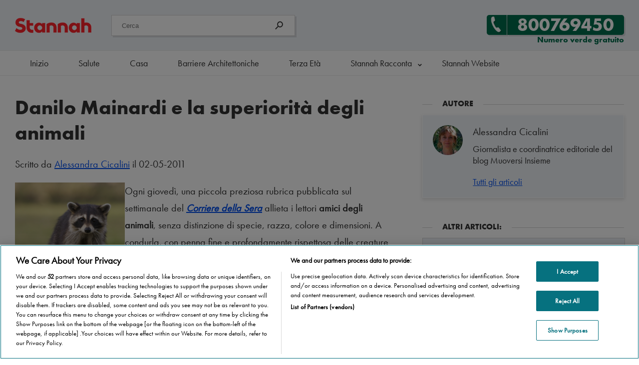

--- FILE ---
content_type: text/html; charset=UTF-8
request_url: https://blog.stannah.it/vivere-terza-eta/danilo-mainardi-e-la-superiorita-degli-animali/
body_size: 22270
content:
<!-- htmlmin:ignore -->
<!DOCTYPE html>
<script>window.touch = "notouch";</script><html lang="it-IT" prefix="og: http://ogp.me/ns#" class="no-js">
	<head>
		<meta http-equiv="content-language" content="it-IT">
		<script>
			function WebpIsSupported(callback)
			{
				// If the browser doesn't has the method createImageBitmap, you can't display webp format
				if(!window.createImageBitmap){
					callback(false);
					return;
				}

				// Base64 representation of a white point image
				var webpdata = '[data-uri]';

				// Retrieve the Image in Blob Format
				fetch(webpdata).then(function(response)
				{
					return response.blob();
				})
				.then(function(blob){
					// If the createImageBitmap method succeeds, return true, otherwise false
					createImageBitmap(blob).then(function()
					{
						callback(true);
					}, 
					function(){
						callback(false);
					});
				});
			}
			
			WebpIsSupported(function(isSupported){
				if(isSupported){
					var root = document.getElementsByTagName( 'html' )[0];
					root.setAttribute( 'class', 'webp' );
					window.webp = 1;
				}else{
					var root = document.getElementsByTagName( 'html' )[0];
					root.setAttribute( 'class', 'no-webp' );
					window.webp = 0;
				}
			});
			
			window.wsize = document.documentElement.clientWidth;
			
			function equalheight(idname, classname, difference, morethanone)
			{
				if(morethanone == false)
				{
					var all_elements = document.getElementById(idname).getElementsByClassName(classname);
					var highest = new Array();
					var howmany_elements = all_elements.length;
					for(var i = 0; i < howmany_elements; i++)
					{
						highest[i] = all_elements[i].getBoundingClientRect().height;
					}
					var the_highest = Math.max.apply(Math, highest);
				
					for(var i = 0; i < howmany_elements; i++){
						all_elements[i].style.height = "calc("+the_highest+"px "+difference+"px)";
					}
				}
			}
		</script>
		<!-- Google Tag Manager -->
<script>(function(w,d,s,l,i){w[l]=w[l]||[];w[l].push({'gtm.start':
new Date().getTime(),event:'gtm.js'});var f=d.getElementsByTagName(s)[0],
j=d.createElement(s),dl=l!='dataLayer'?'&l='+l:'';j.async=true;j.src=
'https://www.googletagmanager.com/gtm.js?id='+i+dl;f.parentNode.insertBefore(j,f);
})(window,document,'script','dataLayer','GTM-5H5RCWP');</script>
<!-- End Google Tag Manager -->
<style>
	#arquivotimeline {
		position: relative !important;
		overflow-x: scroll !important;
	}
	#arquivotimeline .warper {
		width: max-content !important;
	}
	@media (min-width: 768px) {
		#article19 article {
			padding-left: 0px;
			width: 62%;
		}
		#article19 article > header {
			margin-left: 0px;
    		width: 100%;
		}
	}
</style><!-- htmlmin:ignore -->
		<title>Danilo Mainardi e la superiorità degli animali - Muoversi Insieme</title>
		<meta name="viewport" content="width=device-width">
		<link rel="dns-prefetch" href="//typekit.net">
		<meta http-equiv="Content-Type" content="text/html; charset=UTF-8" />
		<meta name="format-detection" content="telephone=no">
		<link rel="pingback" href="https://blog.stannah.it/xmlrpc.php">
		<!--Favicons-->
		<link rel="apple-touch-icon" sizes="180x180" href="/apple-touch-icon.png">
		<link rel="icon" type="image/png" sizes="32x32" href="/favicon-32x32.png">
		<link rel="icon" type="image/png" sizes="16x16" href="/favicon-16x16.png">
		<link rel="mask-icon" href="/safari-pinned-tab.svg" color="#ea282f">
		<meta name="msapplication-TileColor" content="#ffffff">
		<meta name="theme-color" content="#ffffff">
		<!-- htmlmin:ignore -->
		<style>
		<!-- htmlmin:ignore -->
			.framework{}
			
			@font-face {
				font-family:"Futuraptbook";
				src:url("https://use.typekit.net/af/9b05f3/000000000000000000013365/27/l?primer=ae178f0c364879bfc0e19ba6e16669a4d7a87548a38b9b3f0df347199fc871d4&fvd=n4&v=3") format("woff2"),
				url("https://use.typekit.net/af/9b05f3/000000000000000000013365/27/d?primer=ae178f0c364879bfc0e19ba6e16669a4d7a87548a38b9b3f0df347199fc871d4&fvd=n4&v=3") format("woff"),
				url("https://use.typekit.net/af/9b05f3/000000000000000000013365/27/a?primer=ae178f0c364879bfc0e19ba6e16669a4d7a87548a38b9b3f0df347199fc871d4&fvd=n4&v=3") format("opentype");
				font-display:fallback;
				font-style:normal;
				font-weight:400;
			}

			@font-face {
				font-family:"Futuraptbold";
				src:url("https://use.typekit.net/af/053fc9/00000000000000003b9af1e4/27/l?primer=ae178f0c364879bfc0e19ba6e16669a4d7a87548a38b9b3f0df347199fc871d4&fvd=n7&v=3") format("woff2"),
				url("https://use.typekit.net/af/053fc9/00000000000000003b9af1e4/27/d?primer=ae178f0c364879bfc0e19ba6e16669a4d7a87548a38b9b3f0df347199fc871d4&fvd=n7&v=3") format("woff"),
				url("https://use.typekit.net/af/053fc9/00000000000000003b9af1e4/27/a?primer=ae178f0c364879bfc0e19ba6e16669a4d7a87548a38b9b3f0df347199fc871d4&fvd=n7&v=3") format("opentype");font-display:fallback;
				font-style:normal;
				font-weight:700;
				font-display:fallback;
			}

			body, html{
				margin:0px;
				padding:0px;
				background:#ffffff;
				font-size: 18px;
				font-family: Futuraptbook, 'Arial', sans-serif;
				color:#333333;
			}
			b{
				font-family:Futuraptbold;
			}
			body .gform_wrapper .gform_body .gform_fields .gfield_error .validation_message, body .gform_wrapper .validation_error {color: red}
			.bold{
				font-family: Futuraptbold, sans-serif !important;
			}
			.book{
				font-family:Futuraptbook, sans-serif !important;
			}
			.portrait_options{display:none;}
			.landscape-options{display:block;}
			
			.contentfont-xs{line-height:1em;}
			.contentfont-s{line-height:1.2em;}
			.contentfont-m{line-height:1.4em;}
			.contentfont{line-height:1.5em;}
			.contentfont-l{line-height:1.6em;}
			.contentfont-xl{line-height:1.8em;}
			.warper, .warpercrumb{
				width:1240px;
				margin:0 auto;
			}
			
			#pre-menu-top{
				background:#333333;
				height:60px;
				margin:0px;
				padding:0px;
				display:none;
			}
			#pre-menu-top p{
				color:#ffffff;
				float:left;
				line-height:60px;
			}
			#pre-menu-top .btn19_white{
				color:#333333;
			}
			#pre-menu-top .btn19_blue,
			#pre-menu-top .btn19_white
			{
				line-height:40px;
			}
			
			.warpercrumb{
				position:relative;
				clear:both;
				height:40px;
				line-height:40px;
				z-index:2;
			}
			#breadcrumbs a:link{
				display:block;
				float:left;
				padding:0px 20px;
				position:relative;
			}
			#breadcrumbs span span a:link{
				padding-left:0px;
			}
			#breadcrumbs span span span a:link{
				padding-left:10px;
			}
			.webp #breadcrumbs a:after{background-image: url('/wp-content/themes/stannah2018/images/arrow-right-migalhas.webp');}
			.no-webp #breadcrumbs a:after{background-image: url('/wp-content/themes/stannah2018/images/arrow-right-migalhas.png');}
			#breadcrumbs a:after{
				content:" ";
				color:#333333;
				position:absolute;
				right:0px;
				display: inline-block;
				height:40px;
				width:10px;
				background-size: 6px 40px;
				background-position: center center;
				background-repeat:no-repeat;
			}
			.breadcrumb_last{
				padding:0px 10px;
			}
			#breadcrumbs{
				width: calc(100% - 40px);
				height:40px;
				line-height:40px;
				margin-top:20px;
				border: 1px solid #d4d4d4;
				background: #f0f3f7;
				border-radius: 5px;
				border-radius: 5px;
				padding:0px 20px;
			}
			.sombra, #easymenu .menu li{
				-webkit-box-shadow: 3px 3px 0px 0px rgba(0,0,0,0.10);;
				-moz-box-shadow: 3px 3px 0px 0px rgba(0,0,0,0.10);;
				box-shadow: 3px 3px 0px 0px rgba(0,0,0,0.10);;
			}
			.sombra2{
				-webkit-box-shadow: 0px 3px 6px 1px rgba(0,0,0,0.10);;
				-moz-box-shadow: 0px 3px 6px 1px rgba(0,0,0,0.10);;
				box-shadow: 0px 3px 6px 1px rgba(0,0,0,0.10);;
			}
			.clean{
				clear:both;
			}
			.center{
				text-align:center;
			}
			.center-img{
				display:block;
				margin:0 auto;
			}
			
			#menu .warper{
				position:relative;
			}
			
			.bigger{
				font-size:1.250em;
			}
			.smaller{
				font-size:0.875em;
			}
			.circleclose{
				display:none;
				width:50px;
				height:50px;
				border-radius:50%;
				border:1px solid #333;
				text-align:center;
				font-size:20px;
				line-height:50px;
				margin:0 auto;
				margin-top:20px;
				color:#333;
			}
			.flex-this-row-li,
			.flex-this-row-ti,
			.flex-this-row-mi,
			.flex-this-row
			{display:flex;flex-direction: row;}
			
			.flex-this-column-li, 
			.flex-this-column-ti,
			.flex-this-column-mi,
			.flex-this-column
			{display:flex;flex-direction: column;}

			
			.flex-justify-center{justify-content: center;}
			.flex-justify-evenly{justify-content: space-evenly;}
			.flex-justify-around{justify-content: space-around;}
			.flex-justify-between{justify-content: space-between;}
			.flex-justify-end{justify-content: flex-end;}

			.circleclose::after{
				content:'Close';
				font-size:14px;
				line-height: 14px;
				margin-top: 5px;
				display:block;
			}
			.hamburguer-menu{
				display:none;
				width:22px;
				height:18px;
				float:right;
				padding:19px 19px;
				margin-right:-19px;
				position:relative;
			}
			#fixed_cta .hamburguer-menu{
				margin-right:unset;
			}
			.hamburguer-menu:before{
				content:'Menu';
				position:absolute;
				left:-40px;
				font-family:Futuraptbold, sans-serif;
				font-weight:normal;
				cursor:pointer;
			}
			.traco{
				width:100%;
				height:3px;
				margin:3px 0px 0px 0px;
				background:#333333;
			}
			.content-limit p,
			.warper-s p{
				margin:0px 0px 16px 0px;
			}
			h1, .same-as-h1{
				font-size:2.0em;
				font-family:Futuraptbold, sans-serif;
				margin:40px 0px 20px 0px;
				font-weight: normal;
			}
			
			h2, .same-as-h2{
				font-size:1.438em;
				font-family:Futuraptbook, sans-serif;
				font-weight: 100;
				margin:0px 0px 20px 0px;
			}
			h3, .same-as-h3{
				font-size:1.250em;
				font-family:Futuraptbold, sans-serif;
				font-weight: 100;
			}
			h4, .same-as-h4{
				font-size:1.125em;
				font-family:Futuraptbook, sans-serif;
				font-weight: 100;
			}
			.capital_letters{
				text-transform:uppercase;
			}
			.no_underline{
				text-decoration:none;
			}
			.do_underline{
				text-decoration:underline;
			}
			.cinzaclaro{
				color:#777777;
			}
			.green-text{
				color:#006D4C;
			}
			.black-text{
				color:#333333;
			}
			.white-text{
				color:#ffffff;
			}
			a{
				color:#004eee;
			}
			.btn19_green, .btn19_drop_green,
			.gform_button, .module_a_button,
			.btn19_blue, .btn19_drop_blue,
			.btn19_red, .btn19_drop_red,
			.btn19_white, .btn19_drop_white{
				height:auto;
				font-family:Futuraptbold, sans-serif;
				width:auto;
				-webkit-border-top-left-radius: 5px;
				-webkit-border-bottom-left-radius: 5px;
				-moz-border-radius-topleft: 5px;
				-moz-border-radius-bottomleft: 5px;
				border-top-left-radius: 5px;
				border-bottom-left-radius: 5px;
				display: table;
				position:relative;
				border:0px;
				cursor:pointer;
			}
			.btn19_green a:link, .btn19_green a:visited, .btn19_green a:hover,
			.gform_button, .module_a_button,
			.btn19_blue a:link, .btn19_blue a:visited, .btn19_blue a:hover,
			.btn19_red  a:link, .btn19_red  a:visited, .btn19_red a:hover
			{
				height:40px;
				line-height:40px;
				padding:0px 20px;
				color:#ffffff;
				text-decoration:none;
				font-size:1em;
			}
			.btn19_white a:link, .btn19_white a:visited, .btn19_white a:hover,
			.btn19_drop_white, #pre-menu-top .btn19_white{
				color:#333333;
				height:40px;
				line-height:40px;
				padding:0px 20px;
				text-decoration:none;
			}
			.btn19_green, .btn19_green a:after,
			.gform_button, .module_a_button:after, .module_a_button{
				background-color:#006D4C;
			}
			.btn19_red, .btn19_red a:after{
				background-color:#c92c32;
			}
			.btn19_blue, .btn19_blue a:after{
				background-color:#004eee;
			}
			.btn19_white, .btn19_white a:after, .btn19_drop_white, .btn19_drop_white:after,
			#pre-menu-top .btn19_white:after{
				background-color:#ffffff;
			}
			.webp .btn19_green a:after, .webp .module_a_button:after,
			.webp .btn19_blue a:after,.webp .btn19_red a:after,
			.webp .btn19_white a:after, .webp .btn19_drop_white:after
			{
				content:url('/wp-content/themes/stannah2018/images/seta_branca.webp');
			}
			.no-webp .btn19_green a:after, .no-webp .module_a_button:after,
			.no-webp .btn19_blue a:after,.no-webp .btn19_red a:after,
			.no-webp .btn19_white a:after, .no-webp .btn19_drop_white:after
			{
				content:url('/wp-content/themes/stannah2018/images/seta_branca.png');
			}
			
			.btn19_green a:after, .module_a_button:after,
			.btn19_blue a:after,
			.btn19_red a:after,
			.btn19_white a:after, .btn19_drop_white:after,
			#pre-menu-top .btn19_white:after{
				position:absolute;
				right:-21px;
				width:20px;
				height:40px;
				line-height:40px;
				text-align:center;
				-webkit-border-top-right-radius: 5px;
				-webkit-border-bottom-right-radius: 5px;
				-moz-border-radius-topright: 5px;
				-moz-border-radius-bottomright: 5px;
				border-top-right-radius: 5px;
				border-bottom-right-radius: 5px;
			}
			.webp .btn19_white a:after,
			#pre-menu-top .btn19_white:after{content:url('/wp-content/themes/stannah2018/images/seta_preta.webp');}
			
			.no-webp .btn19_white a:after,
			#pre-menu-top .btn19_white:after{content:url('/wp-content/themes/stannah2018/images/seta_preta.png');}
			
			.webp .btn19_drop_white:after{content:url('/wp-content/themes/stannah2018/images/dropdownmenu.webp');}
			.no-webp .btn19_drop_white:after{content:url('/wp-content/themes/stannah2018/images/dropdownmenu.png');}
			
			.btn19_icons a:link, .btn19_icons a:hover, .btn19_icons a:visited{
				border-radius:5px;
			}
			.btn19_icons a:after{
				display:none;
			}
			
			.pointing_left a:after{
				transform: rotate(180deg) !important;
				left: -21px !important; 
				right: auto !important;
			}
			.pointing_left{
				border-top-left-radius: 0px !important;
				border-bottom-left-radius: 0px !important;
				border-top-right-radius: 5px !important;
				border-bottom-right-radius: 5px !important;
			}
			.webp .button
			{
				background-image:url('/wp-content/themes/stannah2018/images/btn19-arrow-inputs.webp');			}
			.no-webp .button
			{
				background-image:url('/wp-content/themes/stannah2018/images/btn19-arrow-inputs.png');			}
			.button{
				background-position:center right;
				background-repeat:no-repeat;
				padding-right:41px;
			}
			.webp .form19 .gform_previous_button{
				background-image:url('/wp-content/themes/stannah2018/images/btn19-arrow-inputs-left.webp');			}
			.no-webp .form19 .gform_previous_button{
				background-image:url('/wp-content/themes/stannah2018/images/btn19-arrow-inputs-left.png');			}
			.form19 .gform_previous_button{
				background-position: center left;
				background-repeat: no-repeat;
				padding-right: 0px;
				padding-left:40px;
			}
			.gfield_visibility_hidden{
				display:none;
			}
			.form19 ul{
				list-style-type: none;
				padding-left:0px;
			}
			.form19 input, .form19 label, .form19 textarea{
				border-radius:5px;
			}
			.form19 li label{
				margin-bottom:5px;
				display: block;
			}
			.form19 li li label{
				margin-bottom:0px;
			}
			.form19 .gfield_label{
				font-family:Futuraptbook, sans-serif;
			}
			.form19 .ginput_container_text input,
			.form19 .ginput_container_phone input,
			.form19 .ginput_container_email input,
			.form19 .ginput_container_number input,
			.form19 .ginput_container_select select{
				height:38px;
				line-height:38px;
				border:1px solid #d4d4d4;
				width:calc(100% - 20px);
				padding:0px;
				padding-left:20px;
				margin-bottom:20px;
				background:#ffffff;
			}
			.form19 .ginput_container_checkbox{
				margin-top:10px;
			}
			.form19 .gfield_checkbox{
				width:100%;
				height:auto;
			}
			
			.h20{height:20px;}
			.h40{height:40px;}
			.h60{height:60px;}
			.h80{height:80px;}
			.h100{height:100px;}
			.h100p{height:100%;}
			.w100p{width:100%;}
			.mobile100100{width:100%;}
			.converttomobile .left-50,
			.converttomobile .left-70,
			.converttomobile .left-30
			{
				width:100% !important;
				padding-left:0px;
				padding-right:0px;
				margin-left:0px;
				margin-right:0px;
				text-align:left;
				float:none;
			}
			
			.form19 .gfield_checkbox input{
				width:20px;
			}
			.form19 .gfield_checkbox label{
				width:calc(100% - 40px);
			}
			.form19 .ginput_container_checkbox input,
			.form19 .ginput_container_checkbox label{
				float:left;
			}
			.form19 .ginput_container_checkbox input{
				margin-right:10px;
			}
			.form19 ul li{
				clear:both;
			}
			.form19 ul li li{
				clear:unset;
			}
			.form19 .ginput_container_select select{
				padding-right:20px;
				width:100%;
			}
			.form19 .gfield_radio{
				height:40px;
			}
			.form19 .gfield_radio li{
				float:left;
				margin:0 10px 20px 0;
				width:auto;
				height:40px;
				position:relative;
			}
			.form19 .gfield_radio label, .form19 .gfield_radio input {
				display:block;
				position:absolute;
				top:0px;
				left:0px;
				right:0px;
				bottom:0px;
				margin:auto;
				text-align:center;
				line-height:40px;
			}
			.form19 .gfield_radio input[type="radio"] {
				opacity:0.01;
				z-index:100;
			}
			.form19 .gfield_radio input[type="radio"]:checked + label, Checked + label {
				border:1px solid #006D4C;
			}
			.form19 .gfield_radio label {
				border:1px solid #d4d4d4; 
				cursor:pointer;
				z-index:90;
				background:#ffffff;
				position:unset;
				padding:0px 20px;
			}
			.form19 .gfield_radio label:hover {
				border:1px solid #006D4C;
			}
			.form19 textarea{
				border: 1px solid #d4d4d4;
				display: block;
			}
			.form19 ::placeholder { 
				color: #333333;
				opacity: 0.6;
			}

			.form19 :-ms-input-placeholder {
				color: #333333;
				opacity: 0.6;
			}

			.form19 ::-ms-input-placeholder { 
				color: #333333;
				opacity: 0.6;
			}
			
			.form19 .gf_progressbar_percentage{
				background:#006D4C;
				color:#ffffff;
			}
			.form19 .gf_progressbar{
				background: #F0F3F7;
				border: 1px solid #d4d4d4;
			}
			.form19 .gform_page_footer{
				clear: both;
				position: relative;
				width: 100%;
				height: 40px;
			}
			.form19 .gform_next_button,
			.form19 .gform_previous_button{
				height:40px;
				border:0px;
				color:white;
				background-color:#006D4C;
				position: absolute;
				right: 0px;
				cursor:pointer;
			}
			.form19 .gform_previous_button{
				border-radius:0px 5px 5px 0px !important;
				left: 0px !important;
				padding-right: 20px;
			}
			.form19 .form19 .gform_next_button{
				padding-left: 20px;
			}
			.form19 .gdpr_20{
				height:20px;
			}
			.form19 .gdpr{
				height:40px;
			}
			.form19 .gdpr_60{
				height:60px;
			}
			.form19 .gdpr_100{
				height:100px;
			}
			.form19 .gform_footer{
				clear:both;
				margin-top:40px;
			}
			article p{
				line-height:1.7;
			}
			.call_button a{
				text-decoration: none !important;
			}
			.content-limit,
			.warper-s{
				margin:0 auto;
				width:650px;
				height:100%;
			}
			.warper-m{
				width: 794px;
				margin: 0 auto;
			}
			.content-less-limit,
			.warper-l{
				margin:0 auto;
				width:850px;
				height:100%;
			}
			.right_absolute{
				position:absolute;
				right:20px;
				bottom:20px;
			}
			hr{
				display: block;
				height: 1px;
				border: 0;
				border-top: 1px solid #d4d4d4;
				margin:0;
				padding:0;
			}
			.grey-back{
				background:#F0F3F7;
			}
			.grey-border{
				border: 1px solid #d4d4d4;
			}
			.white-border{
				border: 1px solid #ffffff;
			}
			.white-back{
				background:#ffffff;
			}
			#call_free_btn{
				width: calc(100% - 20px);
				height: 90px;
				border: 1px solid #fff;
			}
			#call_free_btn .call_free_mobile_text{
				margin:0px;
				color:#333333;
				float:left;
				width: calc(100% - 130px);
				padding:20px;
				font-size:1.125em;
			}
			.webp .call-phone-icon{background: url(/wp-content/themes/stannah2018/images/phone-icon.webp) no-repeat;}
			.no-webp .call-phone-icon{background: url(/wp-content/themes/stannah2018/images/phone-icon.png) no-repeat;}
			.call-phone-icon{
				width:50px;
				height:50px;
				margin:0 auto;
				margin-top:13px;
			}
			.call_button{
				background:#006D4C;
				width:90px;
				height:90px;
				float:right;
				color:#ffffff;
				text-align:center;
				-webkit-appearance: none;
				-moz-appearance: none;
				
				-webkit-border-radius: 5px;
				-webkit-border-top-left-radius: 0px;
				-webkit-border-bottom-left-radius: 0px;
				-moz-border-radius: 5px;
				-moz-border-radius-topleft: 0px;
				-moz-border-radius-bottomleft: 0px;
				border-radius: 5px;
				border-top-left-radius: 0px;
				border-bottom-left-radius: 0px;
			}
			
			.mt-0{margin-top:0px;}
			.mt-1{margin-top:10px;}
			.mt-2{margin-top:20px;}
			.mt-4{margin-top:40px !important;}
			.mt-6{margin-top:60px;}
			.mt-8{margin-top:80px;}
			.mt-100{margin-top:100px;}
			.mb-0{margin-bottom:0px;}
			.mb-1{margin-bottom:10px;}
			.mb-2{margin-bottom:20px;}
			.mb-4{margin-bottom:40px !important;}
			.mb-6{margin-bottom:60px;}
			.mb-100{margin-bottom:100px;}
			.pt-0{padding-top:0px;}
			.pt-1{padding-top:10px;}
			.pt-2{padding-top:20px;}
			.pt-4{padding-top:40px;}
			.pt-6{padding-top:60px;}
			.pt-100{padding-top:100px;}
			.pt-160{padding-top:160px;}
			.pb-6{padding-bottom:60px;}
			.pb-4{padding-bottom:40px;}
			.pb-2{padding-bottom:20px;}
			.pb-0{padding-bottom:0px;}
			.pl-0{padding-left:0px;}
			.pl-2{padding-left:20px;}
			.pl-4{padding-left:40px;}
			.pl-6{padding-left:60px;}
			.pr-0{padding-right:0px;}
			.pr-2{padding-right:20px;}
			.pr-4{padding-right:40px;}
			.pr-6{padding-right:60px;}
			.mr-100{margin-right:100px;}
			.ml-2{margin-left:20px;}
			.ml-4{margin-left:40px;}
			.ml-6{margin-left:60px;}
			.ml-100{margin-left:100px;}
			.mr-2{margin-right:20px;}
			.mr-4{margin-right:40px;}
			.mr-6{margin-right:60px;}
			.mr-100{margin-right:100px;}
			.outside-box-2{margin-left:-20%;}
			.outside-box-15{margin-left:-15%;}
			.cat-brodhure-mobile{position:relative;}
			.outside_box_brochure{
				position: absolute;
				right: -5px;
				top: -5px;
			}
			
			.motion-to-all{
				-webkit-transition: all 0.5s cubic-bezier(0.9, 0.02, 0.23, 1.01);
				transition: all 0.5s cubic-bezier(0.9, 0.02, 0.23, 1.01);
			}
			.left-50{
				float:left;
				width:50%;
			}
			.left-30{
				float:left;
				width:38%;
			}
			.left-70{
				float:left;
				width:62%;
			}
			.left-25{
				float:left;
				width:calc(25% - 15px);
				margin-right:20px;
			}
			.right-60 {
				float: right;
				width: 60%;
			}
			.aux-relative{
				position:relative;
				height:100%;
				width:100%;
			}
			.aux-float{
				float:left;
			}
			.gform_hidden{
				display:none !important;
			}
			
			.white-button{
				width: 100%;
				color:#006D4C;
				background-color:#ffffff;
				cursor:pointer;
				font-family:Futuraptbold, sans-serif;
				text-decoration:none;
				height:40px;
				line-height:40px;
				position:relative;
				display:block;
				text-align:center;
			}		
			#products-menu{
				width:637px;
				width:fit-content;
				width: -webkit-fit-content;
				width: -moz-fit-content;
				position:absolute;
				left:0;
				right:0;
				margin:auto;
				top:-40px;
			}
			#products-menu ul{
				list-style-type: none;
				padding:0px;
				margin:0px;
				width:auto;
				height:100px;
				background:#ffffff;
				border:1px solid #d4d4d4;
				float:left;
			}
			#products-menu ul li{
				float:left;
				padding:0px 40px;
				height:100%;
				line-height:100px;
			}
			#products-menu ul li:hover{
				background:#F0F3F7;
			}
			.webp #products-menu ul li a::before{content:url(/wp-content/themes/stannah2018/images/stairlifts.webp) !important;}
			.no-webp #products-menu ul li a::before{content:url(/wp-content/themes/stannah2018/images/stairlifts.png) !important;}
			#products-menu ul li a::before{
				width: 25px;
				height: 25px;
				display: block;
				float: left;
				line-height: 113px;
			}
			.no-webp #products-menu ul .homelifts-icon a::before{content:url(/wp-content/themes/stannah2018/images/homelifts.png) !important;}
			.no-webp #products-menu ul .platforms-icon a::before{content:url(/wp-content/themes/stannah2018/images/platforms.png) !important;}
			.no-webp #products-menu ul .platforms-vertical-icon a::before{content:url(/wp-content/themes/stannah2018/images/platformas-vertical.png) !important;}
			.no-webp #products-menu ul .bath-icon a::before{content:url(/wp-content/themes/stannah2018/images/bath.png) !important;}
			.no-webp #products-menu ul .bathlift-icon a::before{content:url(/wp-content/themes/stannah2018/images/bathlift-icon.png) !important;}
			.no-webp #products-menu ul .quote-white-icon a::before{content:url(/wp-content/themes/stannah2018/images/quote-white.png) !important;}
			
			.webp #products-menu ul .homelifts-icon a::before{content:url(/wp-content/themes/stannah2018/images/homelifts.webp) !important;}
			.webp #products-menu ul .platforms-icon a::before{content:url(/wp-content/themes/stannah2018/images/platforms.webp) !important;}
			.webp #products-menu ul .platforms-vertical-icon a::before{content:url(/wp-content/themes/stannah2018/images/platformas-vertical.webp) !important;}
			.webp #products-menu ul .bath-icon a::before{content:url(/wp-content/themes/stannah2018/images/bath.webp) !important;}
			.webp #products-menu ul .bathlift-icon a::before{content:url(/wp-content/themes/stannah2018/images/bathlift-icon.webp) !important;}
			.webp #products-menu ul .quote-white-icon a::before{content:url(/wp-content/themes/stannah2018/images/quote-white.webp) !important;}
			
			
			#products-menu ul li a:link, #products-menu ul li a:visited{
				color:#333333;
				text-decoration:none;
				display:block;
			}
			.webp #menu-item-70 a::before{content:url(/wp-content/themes/stannah2018/images/stairlifts.webp) !important;}
			.no-webp #menu-item-70 a::before{content:url(/wp-content/themes/stannah2018/images/stairlifts.png) !important;}
			
			.mobile-only{
				display:none;
			}
			#custom_site{
                display:none;
            }
			#branco{
				display: none;
			}
			#decrease{
				display: none;
			}
			
			.gdpr, .gdpr li{
				border:0px !important;
			}
			
			#customize .gdpr input{
				height:auto;
				width:auto;
				padding:0px;
				margin:5px 10px 0px 0px;
			}
			/* Form Call CTA super verde */
			#stairlift .cta_super_verde,
			#featured_img .cta_super_verde{
				position:absolute;
			}
			.cta_super_verde{
				border:1px solid #d4d4d4;
				padding:40px;
				color:#ffffff;
				background:#006D4C;
				bottom:0px;
				width: calc(100% - 80px);
				-webkit-border-top-left-radius: 5px;
				-webkit-border-top-right-radius: 5px;
				-moz-border-radius-topleft: 5px;
				-moz-border-radius-topright: 5px;
				border-top-left-radius: 5px;
				border-top-right-radius: 5px;
			}
			.cta_super_verde .call-center{
				position:absolute;
				bottom: -40px;
				right: -50px;
				z-index:0;
			}
			body .cta_super_verde .gform_wrapper .validation_error{
				color: #fe0;
			}
			.cta_super_verde .left-50{
				width:calc(50% + 40px);
				
			}
			.cta_super_verde .btn19_drop_white{
				z-index:1;
				display:block;
			}
			.widgetbalao{
				position:relative;
				widht:100%;
				height:auto;
			}
			.balao{
				border:1px solid #d4d4d4;
				padding:20px;
			}
			.balaoimg{
				border:1px solid #d4d4d4;
				border-radius:50%;
				-webkit-border-radius: 50%;
				-moz-border-radius: 50%;
				position:absolute;
				top:0px;
				right:0px;
			}
			.form-escondido{
				display:none;
				position:absolute;

				left:-40px;
				width: calc(100% + 80px);
				height:auto;
			}
			#formcall ul{
				list-style-type: none;
				padding:0px;
				margin:0px;
			}
			#formcall input{
				height: 40px;
				line-height: 40px;
				padding: 0px;
				margin-bottom: 10px;
				border: 1px solid #d4d4d4;
				width: calc(100% - 20px);
				padding-left: 20px;
			}
			#formcall [type="checkbox"]{
				padding-left: 0px;
				margin-left: 0px;
				line-height: unset;
				height: auto;
				width: auto;
			}
			#formcall .gfield_checkbox{
				padding-left:0px;
			}
			#formcall input[type="submit"]{
				background-color: #ffffff;
				color: #006D4C;
				margin: 20px 0px 0px 0px;
				padding: 0px 40px 0px 20px;
				float: none;
				width:auto;
				text-align:center;
				border:0px;
			}
			.webp #formcall .button{background-image: url(/wp-content/themes/stannah2018/images/btn19-arrow-inputs_w.png);}
			.no-webp #formcall .button{background-image: url(/wp-content/themes/stannah2018/images/btn19-arrow-inputs_w.png);}
			
			.formon{
				display: block;
				border: 1px solid #d4d4d4;
				border-top: 0px;
				height: auto;
				width: calc(100% - 2px) !important;
				padding:40px;
				margin-left: 0px;
				top: calc(100% + 41px);
				background: #006D4C;
				z-index:200;
				-webkit-border-bottom-right-radius: 5px;
				-webkit-border-bottom-left-radius: 5px;
				-moz-border-radius-bottomright: 5px;
				-moz-border-radius-bottomleft: 5px;
				border-bottom-right-radius: 5px;
				border-bottom-left-radius: 5px;
			}
			#caracteristicas_content.image_background{
				background-image: url(/wp-content/themes/stannah2018/images/fundo_cimento_specs-1.jpg);
			}
						
			@media (min-width:768px) and (max-width:900px){
				.portrait_options{display:block;}
				.landscape-options{display:none;}
				
				.warper, .warpercrumb{
					width:calc(100% - 40px);
					padding:0px 20px;
				}
				
				#stairlift .cta_super_verde{
					position: unset;
				}
				.callcenter_img{
					display:none;
				}
			}
						@media (min-width:1080px) and (max-width:1300px){
				.portrait_options{display:none;}
				.landscape-options{display:block;}
			}
			@media (min-width:767px) and (max-width:1300px){
				.warper, .warpercrumb{
					width:calc(100% - 60px);
					padding:0 20px;
				}
				#caracteristicas_content.image_background{
					background-size: auto 100%;
				}
				#featured_img{
					background-position:center center;
				}
				.content-limit, .warper-s,
				.warper-m{
					width:100%;
				}
				.formon{
					padding:20px;
					top: calc(100% + 21px);
				}
				.form-escondido{
					left:-20px;
				}
				#post .content-limit, #post .warper-s{
					width: calc(100% - 60px);
					padding: 0px 40px 0px 20px;
				}
				#featured_img .only-desktop{
					display:none;
				}
				#stairlift .cta_super_verde{
					position: unset;
				}
			}
			@media (min-width:901px) and (max-width:1080px){
				.portrait_options{display:block;}
				.landscape-options{display:none;}
				
				#formcall input[type="submit"]{
					margin-left: -20px;
					width: calc(100% + 40px);
				}
				#fixed_menu_desktop{
					display:none;
				}
				#product_content .left-70{
					width:100%;
					float:none;
				}
			}
						@media (max-width:767px) {
				.portrait_options{display:block;}
				.landscape-options{display:none;}
				body{overflow-x:hidden;}
				body,
				html,
				.content-limit,
				.warper-m,
				.warper-s,
				.warper-l,
				.content-less-limit,
				.left-50,
				.right-50,
				.right-60,
				.left-70{
					width: 100%;
					float:none;
				}
				.flex-this-row-li, .flex-this-row-ti , .flex-this-row-mi{display:flex;flex-direction: column;}
				.flex-this-column-li, .flex-this-column-ti, .flex-this-column-mi{display:flex;flex-direction: row;}
				#fixed_cta{
					position: fixed;
					top: -70px;
					z-index: 80;
					width:100%;
					background: #ffffff;
				}
				.cta_fixed{
					float:left;
					width:68%;
				}
				.btn19_green, .btn19_drop_green,
				.gform_button, .module_a_button,
				.btn19_blue, .btn19_drop_blue,
				.btn19_red, .btn19_drop_red,
				.btn19_white, .btn19_drop_white{
					display:table !important;
				}
				#fixed_cta .phone-icon{
					top:5px;
				}
				.menu_fixed{
					float:right;
				}
				.qrcode{
					width: 56px;
					float: right;
					position: unset;
					height: 56px;
					-webkit-box-shadow: none;
					-moz-box-shadow: none;
					box-shadow: none;
					margin-left: 20px;
					margin-right: -20px;
					border-radius: 0px;
					border: 0px;
				}
				.qrcode:hover > .qrcode_img{
					display:none;
				}
				.botoes_cta_right{
					display:none;
				}
				.callcenter_img{
					display:none;
				}
				#fixed_cta .btn19_green{
					display: block;
					height: 60px;
					float: left;
					width: 68%;
					margin: 0px;
					line-height: 60px;
					border-radius: 0px;
				}
				#fixed_cta .btn19_green a:after{
					display:none;
				}
				#fixed_cta .btn19_green a{
					display:none;
					width: calc(100% - 40px);
					display: block;
					height: 60px;
					line-height: 60px;
				}
				.quote-fixed{
					height: 60px;
					padding-left: 20px;
					width: calc(50% - 20px);
					font-family: Futuraptbold, sans-serif;
					background: #004eee;
					color: #ffffff;
					position: absolute;
					left: 100%;
					font-size:16px;
				}
				#quotefixed a{
					color:white;
					text-decoration:none;
				}
				.phone-with-quote{
					width:50%;
				}
				.left-30{
					width:53%;
				}
				.warper, .warpercrumb{
					width:auto;
					padding:0 20px;
				}
				.warpercrumb{
					height:40px;
					line-height:40px;
					background:#F0F3F7;
					border-bottom:1px solid #d4d4d4;
					overflow:scroll;
				}
				#breadcrumbs{
					margin-top:0px;
					border:0px;
					padding:0px;
					width: max-content;
				}	
				#search,
				.phonebox,
				#site-options,
				.only-desktop,
				.cta_super_verde,
				#fixed_menu_desktop{
					display:none;
				}
				.circleclose,
				.hamburguer-menu,
				.mobile-only{
					display:block;
				}
				#menu{
					background:#ffffff;
					border-bottom:1px solid #d4d4d4;
					height:56px;
				}
				.logo{
					width:83px;
					height:calc(56px - 20px);
					padding-top:20px;
				}
				.logo img{
					width:82px;
					height:auto;
				}
				.outside-box-2,
				.outside-box-15{
					margin:auto;
				}
				#products-menu{
					width:100%;
					position: inherit;
					top:auto;
					left:auto;
					right:auto;
					margin:20px 0px 0px 0px;
				}
				#products-menu ul{
					width:100%;
					height:100%;
					border:0px;
					background:transparent;
				}
				#products-menu ul li{
					width:100%;
					height:55px;
					line-height:55px;
					padding:0;
					border:1px solid #d4d4d4;
					margin-bottom:5px;
				}
				#products-menu ul li a::before {
					line-height: 65px;
					width:55px;
					height:55px;
					border-right:1px solid #d4d4d4;
					text-align: center;
					margin-right:20px;
				}
				#products-menu ul li a::after
				{
					content:'>';
					float:right;
					padding-right:25px;
				}
				
				#featured_img .left-70 .left-30 h3{
					font-size: 1.250em;
				}
				.aux-relative-content{
					width:max-content;
				}
				#caracteristicas_content.image_background{
					background-image: url(/wp-content/themes/stannah2018/images/fundo_cimento_specs_mobile-1.jpg);
					background-size: auto 100%;
					padding: 40px 0px;
				}
				.phone-number{padding: 12px 0px 0px 20px !important;}
				body #fixed_cta .phonebox:before{display:none}
			}
			@media(max-width:330px)
			{
				.phone-number{padding: 12px 0px 0px 20px !important;}
				body #fixed_cta .phonebox:before{display:none}
				.hamburguer-menu:before{font-size: 14px; left: -25px;}
				#fixed_cta .cta_fixed{width:100%;}
				#menufixed{position: absolute;right: 0;height: 60px;width: 60px;background: white;}
				.hamburguer-menu{padding:15px 20px 25px 20px !important;}
				#menufixed .hamburguer-menu:before{left:0px; right:0px; bottom:2px; text-align:center;}
			}
			
				header{
			margin-left:-80px;
			width:calc(100% + 80px);
		}
		article{font-size:20px;}
		#article19{
			position:relative
		}
		article{
			padding-left:80px;
			float:left;
			width:calc(62% - 80px);
		}
		article li{
			line-height:1.5;
			margin-bottom:10px;
		}
		#articlenavigation img,
		#articlenavigation li div,
		#articlenavigation li{
			float:left;
		}
		#articlenavigation ul{
			padding:0px;
			list-style-type: none;
		}
		#articlenavigation li{
			width:calc(50% - 20px);
			padding-bottom:20px;
			border-bottom:1px dashed #d4d4d4;
			cursor:pointer;
		}
		#navlink-0, #navlink-2, #navlink-4, #navlink-6{
			margin-right:20px;
		}
		#navlink-1, #navlink-3, #navlink-5, #navlink-7{
			margin-left:20px;
		}
		#articlenavigation img{
			margin-right:20px;
		}
		#articlenavigation li div{
			width:calc(100% - 80px);
		}
		.featuredimage19{
			margin-left:-80px;
			width:calc(100% + 80px);
			height:auto;
		}
		.wp-caption{
			width: auto !important;
			background:#F0F3F7;
		}
		.wp-caption p{
			margin:0px;
			padding-left:20px;
			line-height:40px;
		}
		#sidebar19{
			float:left;
			width:calc(38% - 60px);
			margin-left:60px;
		}
		#sidebar19 .color_background,
		#footer19 .color_background{
			border:1px solid #d4d4d4;
		}
		#footer19{
			width:100%;
			display:block;
			float:left;
		}
		
		article footer{
			background:#ffffff;
			margin:auto;
			font-style: italic;
		}
		@keyframes suave {
			from {opacity: 0;}
			to {opacity: 1;}
		}
		.preso{
			width:calc(411px - 0px);
			top:100px;
			position:fixed;
			animation-name: suave;
			animation-duration: 1s;
		}
		.absoluto{
			position:absolute;
			width:calc(411px - 0px);
			animation-name: suave;
			animation-duration: 1s;
		}
		.box-title{
			height:60px;
			width:calc(100% - 20px);
			background-color:#F0F3F7;

			padding:0px 0px 0px 20px;
			margin:0px;
			border:1px solid #d4d4d4;
			border-bottom:0px;

			font-family:Futuraptbold;
			font-weight:normal;
			line-height:60px;
		}
		.list_articles{
			border:1px solid #d4d4d4;
			width:100%;
			padding:0px 0px 0px 0px;
		}
		
		#sidebar19 .list_articles ul,
		#paginacaodeposts{
			padding:0px 0px 0px 0px;
			margin:0px 0px 0px 0px;
			list-style-type: none;
		}
		#sidebar19 .list_articles li{
			padding:20px;
			border-bottom:1px solid #d4d4d4;
			margin:0px;
		}
		#sidebar19 .list_articles li img{
			float:left;
			margin:0px 20px 0px 0px;
		}
		#sidebar19 .list_articles p{
			margin:0px;
			padding-left:60px;
		}
		.list_articles li a{
			color:#333333;
			text-decoration:none;
		}
		#sidebar19 #related-3{
			border:0px;
		}
		
		#paginacaodeposts li{
			float:left;
			width:40px;
			height:40px;
			background:#333333;
			color:#d4d4d4;
			line-height:40px;
			text-align:center;
			margin-right:10px;
			border-radius:5px;
			border:1px solid #000000;
		}
		#paginacaodeposts a li{
			color:#333333;
			background:#ffffff;
			text-decoration:underline;
			border:1px solid #d4d4d4;
		}
		.autor-desc
		{
			width:calc(100% - 80px);
		}
		.autor-img
		{
			border-radius:50%;
			width:60px;
		}
		.linha-pelo-texto
		{
			position:relative;
			height:40px;
		}
		.linha-pelo-texto p
		{
			z-index:2;
			background:#fff;
			position:absolute;
			display:block;
			top:8px;
			padding:0px 20px;
			margin: 0px 0px 0px 20px;
		}
		.linha-pelo-texto hr
		{
			position:absolute;
			top:0;
			bottom:0;
			margin:auto;
			width:100%;
			z-index;1;
		}
		#related_articles{
			width: calc(33% - 15px);
			float: none;
			padding-left: 0px;
		}
		#related_articles h4{
			padding: 0px 20px;
			margin: 0px;
		}
		#related_articles h4 a{
			color: unset;
			text-decoration: none;
		}
		#related_articles p{
			padding: 0px 20px 20px 20px;
			margin: 0px;
		}
		#related_articles .readmore_blog{
			height: 20px;
			line-height: 20px;
 			bottom: 0px;
 			width: calc(100% - 40px);
			padding: 20px 20px 0px;
			margin-top: auto;
		}
		#related_articles .blog_lasts_date {
			color: #95989A;
			line-height: 16px;
		}
		#related_articles img {
			margin: 0px 0px 20px 0px;
			max-width: 100%;
			height: auto;
			aspect-ratio: 374/222;
			object-fit: cover;
		}
		#related_first_div .blog_lasts {
			height: 100%;
 		}
		@media (max-width: 767px){
			#related_first_div{
				margin-bottom: 0px;
			}
			#related_articles {
    			width: 100%;
			}
			#related_articles .readmore_blog{
				position: relative;
			}
			article{
				width:100%;
				padding-left:0px;
				float:none;
			}
			article p img, 
			article .wp-caption{
				width:calc(100% + 40px) !important;
				margin-left:-20px;
			}
			article header{
				margin-left:0px;
				width:100%;
			}
			#articlenavigation li{
				width:100%;
			}
			#navlink-0, #navlink-2,
			#navlink-1, #navlink-3,
			#navlink-4, #navlink-5,
			#navlink-6, #navlink-7{
				margin-left:0px;
				margin-right:0px;
			}
			#sidebar19{
				display:none;
			}
			#custumizedcta img{
				width:100%;
				height:auto;
			}
		}
		<!-- htmlmin:ignore -->
		</style>
		<meta name='robots' content='index, follow, max-image-preview:large, max-snippet:-1, max-video-preview:-1' />

	<!-- This site is optimized with the Yoast SEO plugin v18.2 - https://yoast.com/wordpress/plugins/seo/ -->
	<link rel="canonical" href="https://blog.stannah.it/vivere-terza-eta/danilo-mainardi-e-la-superiorita-degli-animali/" />
	<meta property="og:locale" content="en_US" />
	<meta property="og:type" content="article" />
	<meta property="og:title" content="Danilo Mainardi e la superiorità degli animali - Muoversi Insieme" />
	<meta property="og:description" content="Ogni giovedì, una piccola preziosa rubrica pubblicata sul settimanale del Corriere della Sera allieta i lettori amici degli animali, senza distinzione di specie, razza, colore e dimensioni. A condurla, con penna fine e profondamente rispettosa delle creature tratteggiate, è Danilo Mainardi, etologo e zoologo, docente emerito di ecologia comportamentale all&#8217;Università Ca&#8217; Foscari di Venezia e [&hellip;]" />
	<meta property="og:url" content="https://blog.stannah.it/vivere-terza-eta/danilo-mainardi-e-la-superiorita-degli-animali/" />
	<meta property="og:site_name" content="Muoversi Insieme" />
	<meta property="article:published_time" content="2011-05-02T10:00:00+00:00" />
	<meta property="article:modified_time" content="2016-11-16T08:12:14+00:00" />
	<meta property="og:image" content="https://blog.stannah.it/wp-content/uploads/2016/07/Stannah-muoversi-insieme-montascale-a-poltroncina.jpg" />
	<meta property="og:image:width" content="800" />
	<meta property="og:image:height" content="533" />
	<meta property="og:image:type" content="image/jpeg" />
	<meta name="twitter:card" content="summary" />
	<meta name="twitter:label1" content="Written by" />
	<meta name="twitter:data1" content="Alessandra Cicalini" />
	<meta name="twitter:label2" content="Est. reading time" />
	<meta name="twitter:data2" content="1 minute" />
	<script type="application/ld+json" class="yoast-schema-graph">{"@context":"https://schema.org","@graph":[{"@type":"WebSite","@id":"https://blog.stannah.it/#website","url":"https://blog.stannah.it/","name":"Muoversi Insieme","description":"Il Blog di Stannah","potentialAction":[{"@type":"SearchAction","target":{"@type":"EntryPoint","urlTemplate":"https://blog.stannah.it/?s={search_term_string}"},"query-input":"required name=search_term_string"}],"inLanguage":"en-US"},{"@type":"ImageObject","@id":"https://blog.stannah.it/vivere-terza-eta/danilo-mainardi-e-la-superiorita-degli-animali/#primaryimage","inLanguage":"en-US","url":"https://blog.stannah.it/wp-content/uploads/2016/07/Stannah-muoversi-insieme-montascale-a-poltroncina.jpg","contentUrl":"https://blog.stannah.it/wp-content/uploads/2016/07/Stannah-muoversi-insieme-montascale-a-poltroncina.jpg","width":800,"height":533,"caption":"Stannah-muoversi-insieme-montascale-a-poltroncina"},{"@type":"WebPage","@id":"https://blog.stannah.it/vivere-terza-eta/danilo-mainardi-e-la-superiorita-degli-animali/#webpage","url":"https://blog.stannah.it/vivere-terza-eta/danilo-mainardi-e-la-superiorita-degli-animali/","name":"Danilo Mainardi e la superiorità degli animali - Muoversi Insieme","isPartOf":{"@id":"https://blog.stannah.it/#website"},"primaryImageOfPage":{"@id":"https://blog.stannah.it/vivere-terza-eta/danilo-mainardi-e-la-superiorita-degli-animali/#primaryimage"},"datePublished":"2011-05-02T10:00:00+00:00","dateModified":"2016-11-16T08:12:14+00:00","author":{"@id":"https://blog.stannah.it/#/schema/person/ad050ebcd5a8508b34391da3066571c9"},"breadcrumb":{"@id":"https://blog.stannah.it/vivere-terza-eta/danilo-mainardi-e-la-superiorita-degli-animali/#breadcrumb"},"inLanguage":"en-US","potentialAction":[{"@type":"ReadAction","target":["https://blog.stannah.it/vivere-terza-eta/danilo-mainardi-e-la-superiorita-degli-animali/"]}]},{"@type":"BreadcrumbList","@id":"https://blog.stannah.it/vivere-terza-eta/danilo-mainardi-e-la-superiorita-degli-animali/#breadcrumb","itemListElement":[{"@type":"ListItem","position":1,"name":"Home","item":"https://blog.stannah.it/"},{"@type":"ListItem","position":2,"name":"Danilo Mainardi e la superiorità degli animali"}]},{"@type":"Person","@id":"https://blog.stannah.it/#/schema/person/ad050ebcd5a8508b34391da3066571c9","name":"Alessandra Cicalini","image":{"@type":"ImageObject","@id":"https://blog.stannah.it/#personlogo","inLanguage":"en-US","url":"https://secure.gravatar.com/avatar/e10027ae05eefb97df407440d75c8083?s=96&r=g","contentUrl":"https://secure.gravatar.com/avatar/e10027ae05eefb97df407440d75c8083?s=96&r=g","caption":"Alessandra Cicalini"},"description":"Giornalista e coordinatrice editoriale del blog Muoversi Insieme","url":"https://blog.stannah.it/author/alessandra-cicalini/"}]}</script>
	<!-- / Yoast SEO plugin. -->


<link rel='dns-prefetch' href='//s.w.org' />
<link rel="alternate" type="application/rss+xml" title="Muoversi Insieme &raquo; Danilo Mainardi e la superiorità degli animali Comments Feed" href="https://blog.stannah.it/vivere-terza-eta/danilo-mainardi-e-la-superiorita-degli-animali/feed/" />
<style id='global-styles-inline-css' type='text/css'>
body{--wp--preset--color--black: #000000;--wp--preset--color--cyan-bluish-gray: #abb8c3;--wp--preset--color--white: #ffffff;--wp--preset--color--pale-pink: #f78da7;--wp--preset--color--vivid-red: #cf2e2e;--wp--preset--color--luminous-vivid-orange: #ff6900;--wp--preset--color--luminous-vivid-amber: #fcb900;--wp--preset--color--light-green-cyan: #7bdcb5;--wp--preset--color--vivid-green-cyan: #00d084;--wp--preset--color--pale-cyan-blue: #8ed1fc;--wp--preset--color--vivid-cyan-blue: #0693e3;--wp--preset--color--vivid-purple: #9b51e0;--wp--preset--gradient--vivid-cyan-blue-to-vivid-purple: linear-gradient(135deg,rgba(6,147,227,1) 0%,rgb(155,81,224) 100%);--wp--preset--gradient--light-green-cyan-to-vivid-green-cyan: linear-gradient(135deg,rgb(122,220,180) 0%,rgb(0,208,130) 100%);--wp--preset--gradient--luminous-vivid-amber-to-luminous-vivid-orange: linear-gradient(135deg,rgba(252,185,0,1) 0%,rgba(255,105,0,1) 100%);--wp--preset--gradient--luminous-vivid-orange-to-vivid-red: linear-gradient(135deg,rgba(255,105,0,1) 0%,rgb(207,46,46) 100%);--wp--preset--gradient--very-light-gray-to-cyan-bluish-gray: linear-gradient(135deg,rgb(238,238,238) 0%,rgb(169,184,195) 100%);--wp--preset--gradient--cool-to-warm-spectrum: linear-gradient(135deg,rgb(74,234,220) 0%,rgb(151,120,209) 20%,rgb(207,42,186) 40%,rgb(238,44,130) 60%,rgb(251,105,98) 80%,rgb(254,248,76) 100%);--wp--preset--gradient--blush-light-purple: linear-gradient(135deg,rgb(255,206,236) 0%,rgb(152,150,240) 100%);--wp--preset--gradient--blush-bordeaux: linear-gradient(135deg,rgb(254,205,165) 0%,rgb(254,45,45) 50%,rgb(107,0,62) 100%);--wp--preset--gradient--luminous-dusk: linear-gradient(135deg,rgb(255,203,112) 0%,rgb(199,81,192) 50%,rgb(65,88,208) 100%);--wp--preset--gradient--pale-ocean: linear-gradient(135deg,rgb(255,245,203) 0%,rgb(182,227,212) 50%,rgb(51,167,181) 100%);--wp--preset--gradient--electric-grass: linear-gradient(135deg,rgb(202,248,128) 0%,rgb(113,206,126) 100%);--wp--preset--gradient--midnight: linear-gradient(135deg,rgb(2,3,129) 0%,rgb(40,116,252) 100%);--wp--preset--duotone--dark-grayscale: url('#wp-duotone-dark-grayscale');--wp--preset--duotone--grayscale: url('#wp-duotone-grayscale');--wp--preset--duotone--purple-yellow: url('#wp-duotone-purple-yellow');--wp--preset--duotone--blue-red: url('#wp-duotone-blue-red');--wp--preset--duotone--midnight: url('#wp-duotone-midnight');--wp--preset--duotone--magenta-yellow: url('#wp-duotone-magenta-yellow');--wp--preset--duotone--purple-green: url('#wp-duotone-purple-green');--wp--preset--duotone--blue-orange: url('#wp-duotone-blue-orange');--wp--preset--font-size--small: 13px;--wp--preset--font-size--medium: 20px;--wp--preset--font-size--large: 36px;--wp--preset--font-size--x-large: 42px;}.has-black-color{color: var(--wp--preset--color--black) !important;}.has-cyan-bluish-gray-color{color: var(--wp--preset--color--cyan-bluish-gray) !important;}.has-white-color{color: var(--wp--preset--color--white) !important;}.has-pale-pink-color{color: var(--wp--preset--color--pale-pink) !important;}.has-vivid-red-color{color: var(--wp--preset--color--vivid-red) !important;}.has-luminous-vivid-orange-color{color: var(--wp--preset--color--luminous-vivid-orange) !important;}.has-luminous-vivid-amber-color{color: var(--wp--preset--color--luminous-vivid-amber) !important;}.has-light-green-cyan-color{color: var(--wp--preset--color--light-green-cyan) !important;}.has-vivid-green-cyan-color{color: var(--wp--preset--color--vivid-green-cyan) !important;}.has-pale-cyan-blue-color{color: var(--wp--preset--color--pale-cyan-blue) !important;}.has-vivid-cyan-blue-color{color: var(--wp--preset--color--vivid-cyan-blue) !important;}.has-vivid-purple-color{color: var(--wp--preset--color--vivid-purple) !important;}.has-black-background-color{background-color: var(--wp--preset--color--black) !important;}.has-cyan-bluish-gray-background-color{background-color: var(--wp--preset--color--cyan-bluish-gray) !important;}.has-white-background-color{background-color: var(--wp--preset--color--white) !important;}.has-pale-pink-background-color{background-color: var(--wp--preset--color--pale-pink) !important;}.has-vivid-red-background-color{background-color: var(--wp--preset--color--vivid-red) !important;}.has-luminous-vivid-orange-background-color{background-color: var(--wp--preset--color--luminous-vivid-orange) !important;}.has-luminous-vivid-amber-background-color{background-color: var(--wp--preset--color--luminous-vivid-amber) !important;}.has-light-green-cyan-background-color{background-color: var(--wp--preset--color--light-green-cyan) !important;}.has-vivid-green-cyan-background-color{background-color: var(--wp--preset--color--vivid-green-cyan) !important;}.has-pale-cyan-blue-background-color{background-color: var(--wp--preset--color--pale-cyan-blue) !important;}.has-vivid-cyan-blue-background-color{background-color: var(--wp--preset--color--vivid-cyan-blue) !important;}.has-vivid-purple-background-color{background-color: var(--wp--preset--color--vivid-purple) !important;}.has-black-border-color{border-color: var(--wp--preset--color--black) !important;}.has-cyan-bluish-gray-border-color{border-color: var(--wp--preset--color--cyan-bluish-gray) !important;}.has-white-border-color{border-color: var(--wp--preset--color--white) !important;}.has-pale-pink-border-color{border-color: var(--wp--preset--color--pale-pink) !important;}.has-vivid-red-border-color{border-color: var(--wp--preset--color--vivid-red) !important;}.has-luminous-vivid-orange-border-color{border-color: var(--wp--preset--color--luminous-vivid-orange) !important;}.has-luminous-vivid-amber-border-color{border-color: var(--wp--preset--color--luminous-vivid-amber) !important;}.has-light-green-cyan-border-color{border-color: var(--wp--preset--color--light-green-cyan) !important;}.has-vivid-green-cyan-border-color{border-color: var(--wp--preset--color--vivid-green-cyan) !important;}.has-pale-cyan-blue-border-color{border-color: var(--wp--preset--color--pale-cyan-blue) !important;}.has-vivid-cyan-blue-border-color{border-color: var(--wp--preset--color--vivid-cyan-blue) !important;}.has-vivid-purple-border-color{border-color: var(--wp--preset--color--vivid-purple) !important;}.has-vivid-cyan-blue-to-vivid-purple-gradient-background{background: var(--wp--preset--gradient--vivid-cyan-blue-to-vivid-purple) !important;}.has-light-green-cyan-to-vivid-green-cyan-gradient-background{background: var(--wp--preset--gradient--light-green-cyan-to-vivid-green-cyan) !important;}.has-luminous-vivid-amber-to-luminous-vivid-orange-gradient-background{background: var(--wp--preset--gradient--luminous-vivid-amber-to-luminous-vivid-orange) !important;}.has-luminous-vivid-orange-to-vivid-red-gradient-background{background: var(--wp--preset--gradient--luminous-vivid-orange-to-vivid-red) !important;}.has-very-light-gray-to-cyan-bluish-gray-gradient-background{background: var(--wp--preset--gradient--very-light-gray-to-cyan-bluish-gray) !important;}.has-cool-to-warm-spectrum-gradient-background{background: var(--wp--preset--gradient--cool-to-warm-spectrum) !important;}.has-blush-light-purple-gradient-background{background: var(--wp--preset--gradient--blush-light-purple) !important;}.has-blush-bordeaux-gradient-background{background: var(--wp--preset--gradient--blush-bordeaux) !important;}.has-luminous-dusk-gradient-background{background: var(--wp--preset--gradient--luminous-dusk) !important;}.has-pale-ocean-gradient-background{background: var(--wp--preset--gradient--pale-ocean) !important;}.has-electric-grass-gradient-background{background: var(--wp--preset--gradient--electric-grass) !important;}.has-midnight-gradient-background{background: var(--wp--preset--gradient--midnight) !important;}.has-small-font-size{font-size: var(--wp--preset--font-size--small) !important;}.has-medium-font-size{font-size: var(--wp--preset--font-size--medium) !important;}.has-large-font-size{font-size: var(--wp--preset--font-size--large) !important;}.has-x-large-font-size{font-size: var(--wp--preset--font-size--x-large) !important;}
</style>
<link rel="https://api.w.org/" href="https://blog.stannah.it/wp-json/" /><link rel="alternate" type="application/json" href="https://blog.stannah.it/wp-json/wp/v2/posts/4304" /><link rel="EditURI" type="application/rsd+xml" title="RSD" href="https://blog.stannah.it/xmlrpc.php?rsd" />
<link rel="wlwmanifest" type="application/wlwmanifest+xml" href="https://blog.stannah.it/wp-includes/wlwmanifest.xml" /> 
<link rel="alternate" type="application/json+oembed" href="https://blog.stannah.it/wp-json/oembed/1.0/embed?url=https%3A%2F%2Fblog.stannah.it%2Fvivere-terza-eta%2Fdanilo-mainardi-e-la-superiorita-degli-animali%2F" />
<link rel="alternate" type="text/xml+oembed" href="https://blog.stannah.it/wp-json/oembed/1.0/embed?url=https%3A%2F%2Fblog.stannah.it%2Fvivere-terza-eta%2Fdanilo-mainardi-e-la-superiorita-degli-animali%2F&#038;format=xml" />
<link rel="icon" href="https://blog.stannah.it/wp-content/uploads/2016/07/cropped-muoversi-insieme-fav-32x32.jpg" sizes="32x32" />
<link rel="icon" href="https://blog.stannah.it/wp-content/uploads/2016/07/cropped-muoversi-insieme-fav-192x192.jpg" sizes="192x192" />
<link rel="apple-touch-icon" href="https://blog.stannah.it/wp-content/uploads/2016/07/cropped-muoversi-insieme-fav-180x180.jpg" />
<meta name="msapplication-TileImage" content="https://blog.stannah.it/wp-content/uploads/2016/07/cropped-muoversi-insieme-fav-270x270.jpg" />
		
	</head>
	<body><!-- htmlmin:ignore -->
	<!-- Google Tag Manager (noscript) -->
<noscript><iframe src="https://www.googletagmanager.com/ns.html?id=GTM-5H5RCWP"
height="0" width="0" style="display:none;visibility:hidden"></iframe></noscript>
<!-- End Google Tag Manager (noscript) -->
<script>console.log(touch);</script><nav id="menu">
	<div class="warper">
		<a href="https://blog.stannah.it/">
			<div class="logo">
				<picture>
								<source srcset="/wp-content/themes/stannah2018/images/stannah.png.webp" type="image/webp" />
								<source srcset="/wp-content/themes/stannah2018/images/stannah.png" type="image/png" />
								<img src="/wp-content/themes/stannah2018/images/stannah.png" alt="Logo Stannah" />
							</picture>	
			</div></a>
		
		<div id="search"><form role="search" method="get" action="https://blog.stannah.it/">
    <label>
        <input type="search" class="search-field"
            placeholder="Cerca"
            value="" name="s" />
            
    </label>
    <input type="image" alt="Pesquisar" class="search-submit"
        src="/wp-content/themes/stannah2018/images/search_black.png" />
</form></div>
					<div class="phonebox sombra">
				<div class="phone-number">
					<p class="bold same-as-h1 mt-0 mb-0"><span class="InfinityNumber" id="thenumber">800769450</span></p>
					<p class="smaller bold">Numero verde gratuito</p>
				</div>
			</div>
				<div onclick="openmenu()" class="hamburguer-menu">
			<div class="traco"></div>
			<div class="traco"></div>
			<div class="traco"></div>
		</div>
		<div class="clean"></div>
	</div>
	<div id="submenu" class="motion-to-all">
	<style>
#menu
{
	width:100%;
	height:150px;
	background:#F0F3F7;
}

.logo
{
	width: 400px;
	height: calc(101px - 36px);
	padding-top: 36px;
	float: left;
}
.logo img
{
	margin-top: 0px;
}
.callcenter_img,
.qrcode
{
	position:absolute;
	right:0px;
	bottom:0px;
}
.qrcode
{
	bottom:10px;
	width:80px;
	height:80px;
	border:1px solid #006D4C;
	background:#ffffff;
	cursor:pointer;
	border-radius:5px;
}
			.qrcode img{
				height:100%;
				width:auto;
				margin:0 auto;
			}
			.qrcode:hover > .qrcode_img{
				display:block;
			}
			.qrcode_img{
				position: absolute;
				bottom: -226px;
				right: 0px;
				background: white;
				border: 1px solid #006D4C;
				width: 160px;
				height: auto;
				z-index: 1000;
				display:none;
				border-radius:5px;
			}
			.qrcode_img img{
				width:100%;
				height:auto;
			}
			.callcenter_img img, .qrcode img{
				display:block;
			}
			.botoes_cta_right{
				float: right;
				height: 40px;
				margin-top: 30px;
				width: auto;
			}
			.botoes_cta_right p{
				float:left;
			}
			
			.phonebox{
				float:right;
				width:auto;				height:40px;
				background-color:#006D4C;
				margin-top:30px;
				position:relative;
				border:0px;
				color:#ffffff;
				-webkit-border-top-right-radius: 5px;
				-webkit-border-bottom-right-radius: 5px;
				-moz-border-radius-topright: 5px;
				-moz-border-radius-bottomright: 5px;
				border-top-right-radius: 5px;
				border-bottom-right-radius: 5px;
			}
			.webp .phonebox:before{background-image: url(/wp-content/themes/stannah2018/images/phone-icon.webp);}
			.no-webp .phonebox:before{background-image: url(/wp-content/themes/stannah2018/images/phone-icon.png);}
			.phonebox:before{
				background-position: center center;
				background-size:90% 90%;
				background-repeat: no-repeat;
				content:" ";
				position:absolute;
				width:40px;
				height:40px;
				left:-41px;
				line-height:40px;
				background-color:#006D4C;
				-webkit-border-top-left-radius: 5px;
				-webkit-border-bottom-left-radius: 5px;
				-moz-border-radius-topleft: 5px;
				-moz-border-radius-bottomleft: 5px;
				border-top-left-radius: 5px;
				border-bottom-left-radius: 5px;
				-webkit-box-shadow: 3px 3px 0px 0px rgba(0,0,0,0.10);
				-moz-box-shadow: 3px 3px 0px 0px rgba(0,0,0,0.10);
				box-shadow: 3px 3px 0px 0px rgba(0,0,0,0.10);
			}
			.phone-number{
				padding:0px 20px;
				position:relative;
			}
			.phone-number p{
				margin:0px;
				line-height:40px;
				text-align: center;
			}
			.phone-number p:last-of-type{
				position:absolute;
				bottom: -20px;
				right:0px;
				color:#006D4C;
				line-height:20px;
				text-align:right;
			}
			
#fixed_menu_desktop, #submenu{
	background:#ffffff;
	width:100%;
	height:49px;
	border-top:1px solid #E9E9E9;
	border-bottom:1px solid #E9E9E9;
}
#fixed_menu_desktop{
	position: fixed;
	top:-70px;
	left:0px;
	width:100%;
	z-index:1000;
}
			#fixed_menu_desktop .phonebox:before{
				-webkit-box-shadow: none;
				-moz-box-shadow: none;
				box-shadow: none;
			}
			#fixed_menu_desktop .phonebox{
				margin-top:0px;
				height:50px;
				-webkit-box-shadow: none;
				-moz-box-shadow: none;
				box-shadow: none;
				border:0px;
				border-radius:0px;
				-webkit-border-radius: 0px;
				-moz-border-radius:0px;
			}
			#submenu #fixed_menu_desktop .phone-number p{
				position: unset;
				bottom: auto;
				right: auto;
				color: #ffffff;
				line-height: 50px;
				text-align: center;
			}
			
			#fixed_menu_desktop .btn19_green{
				position:absolute;
				right:0px;
				margin:auto;
				top:0px;
				bottom:0px;
			}
			
			#fixed_menu_desktop .btn19_green a:link,
			#fixed_menu_desktop .btn19_green a:visited,
			#fixed_menu_desktop .btn19_green a:hover{
				line-height:40px;
				color:#ffffff;
				background-color: unset;
			}
			
			#fixed_menu_desktop .phonebox:before{
				width: 50px;
				height: 50px;
				left:-51px;
				border-radius:0px;
				-webkit-border-radius: 0px;
				-moz-border-radius:0px;
			}
			
			#fixed_menu_desktop ul, #submenu ul{
				margin:0px;
				padding:0px;
				list-style-type: none;
				width:auto;
				float:left;
			}
			#fixed_menu_desktop li, #submenu li{
				float:left;
			}
			#submenu a:link, #submenu a:visited,
			#fixed_menu_desktop a:link, #fixed_menu_desktop a:visited{
				text-decoration:none;
				color:#333333;
				padding:0px 30px;
				line-height:49px;
				display:block;
			}
			#submenu a:hover,
			#fixed_menu_desktop a:hover{
				background-color:#c92c32;
				text-decoration:underline;
				color:#ffffff;
			}
			#site-options{
				float:right;
				width:88px;				height:49px;
			}
			.fontsize-control, .contrast-control{
				float:left;
			}
			.fontsize-control{
				margin-right:20px;
			}
			#site-options img{
				margin:0px 5px;
				cursor:pointer;
			}
			#search{
				width:361px;				height:40px;
				background:#ffffff;
				border:1px solid #d4d4d4;
				float:left;
				position:relative;
				margin-top:30px;
				-webkit-box-shadow: 3px 3px 0px 0px rgba(0,0,0,0.10);;
				-moz-box-shadow: 3px 3px 0px 0px rgba(0,0,0,0.10);;
				box-shadow: 3px 3px 0px 0px rgba(0,0,0,0.10);;
			}
			.search-field{
				border:0px;
				width:100%;
				position:absolute;
				left:0;
				height:100%;
			}
			.search-submit{
				position:absolute;
				right:20px;
				top: 9px;
			}
			#search input{
				padding-left:20px;
			}
			#dealer-search {
				background: #1F83DB;
				border: 1px solid #025CAB;
				float: right;
				height: 40px;
				position: absolute;
				width: 160px;
				line-height: 40px;
				text-align: center;
				position: absolute;
				top:-1px;
				right: -180px;
				-webkit-box-shadow: 3px 3px 0px 0px rgba(0,0,0,0.11);
				-moz-box-shadow: 3px 3px 0px 0px rgba(0,0,0,0.11);
				box-shadow: 3px 3px 0px 0px rgba(0,0,0,0.11);
			}
			#dealer-search a:link, #dealer-search a:visited{
				height:100%;
				width:100%;
				color:#ffffff;
				text-decoration:none;
			}
	.menu li{
				position:relative;
			}
			#submenu .menu li:hover > .sub-menu{
				display:block;
			}
			#submenu .sub-menu{
				display:none;
				position:absolute;
				z-index:100;
				width:420px;
				height:280px;
				background:#ffffff;
				-webkit-box-shadow: 3px 3px 0px 0px rgba(0,0,0,0.10);;
				-moz-box-shadow: 3px 3px 0px 0px rgba(0,0,0,0.10);;
				box-shadow: 3px 3px 0px 0px rgba(0,0,0,0.10);;
				border:1px solid #d4d4d4;
				border-top:0px;
			}
			#submenu .sub-menu li{
				width:calc(140px - 1px);
				height:140px;
				float:left;
				border:1px solid #d4d4d4;
				border-top:0px;
			}
			#submenu .sub-menu li a{
				padding:0px;
				text-align:center;
				line-height:16px;
				height:140px;
			}
			.webp #submenu .sub-menu li a:before{content:url('/wp-content/themes/stannah2018/images/icons/iconempty.webp');}
			.no-webp #submenu .sub-menu li a:before{content:url('/wp-content/themes/stannah2018/images/icons/iconempty.png');}
			#submenu .sub-menu li a:before{
				padding:20px 0px 20px 0px;
				display:block;
				line-height.16px;
			}
			.webp .menu .menu-item-has-children:after{content:url('/wp-content/themes/stannah2018/images/dropdownmenu.webp');}
			.no-webp .menu .menu-item-has-children:after{content:url('/wp-content/themes/stannah2018/images/dropdownmenu.png');}
			.menu .menu-item-has-children:after{
				position: absolute;
				top: 14px;
				right: 10px;
			}

.webp #submenu .sub-menu .survey-icon a:before{
	content:url(/wp-content/themes/stannah2018/images/icons/surveyicon.webp);
}
.no-webp #submenu .sub-menu .survey-icon a:before{
	content:url(/wp-content/themes/stannah2018/images/icons/surveyicon.png);
}


.webp #submenu .sub-menu .quote-icon a:before{
	content:url(/wp-content/themes/stannah2018/images/icons/quotefree.webp);
}
.no-webp #submenu .sub-menu .quote-icon a:before{
	content:url(/wp-content/themes/stannah2018/images/icons/quotefree.png);
}

.webp #submenu .sub-menu .install-icon a:before{
	content:url(/wp-content/themes/stannah2018/images/icons/installationicon.webp);
}
.no-webp #submenu .sub-menu .install-icon a:before{
	content:url(/wp-content/themes/stannah2018/images/icons/installationicon.png);
}

.webp #submenu .sub-menu .warranty-icon a:before{
	content:url(/wp-content/themes/stannah2018/images/icons/warrantyicon.webp);
}
.no-webp #submenu .sub-menu .warranty-icon a:before{
	content:url(/wp-content/themes/stannah2018/images/icons/warrantyicon.png);
}


.webp #submenu .sub-menu .services-icon a:before{
	content:url(/wp-content/themes/stannah2018/images/icons/servicesicon.webp);
}
.no-webp #submenu .sub-menu .services-icon a:before{
	content:url(/wp-content/themes/stannah2018/images/icons/servicesicon.png);
}


.webp #submenu .sub-menu .stannah-icon a:before{
	content:url(/wp-content/themes/stannah2018/images/icons/stannah.webp);
}
.no-webp #submenu .sub-menu .stannah-icon a:before{
	content:url(/wp-content/themes/stannah2018/images/icons/stannah.png);
}

.webp #submenu .sub-menu .promise-icon a:before{
	content:url(/wp-content/themes/stannah2018/images/icons/promiseicon.webp);
}
.no-webp #submenu .sub-menu .promise-icon a:before{
	content:url(/wp-content/themes/stannah2018/images/icons/promiseicon.png);
}

.webp #submenu .sub-menu .factory-icon a:before{
	content:url(/wp-content/themes/stannah2018/images/icons/manufacturingicon.webp);
}
.no-webp #submenu .sub-menu .factory-icon a:before{
	content:url(/wp-content/themes/stannah2018/images/icons/manufacturingicon.png);
}


.webp #submenu .sub-menu .awards-icon a:before{
	content:url(/wp-content/themes/stannah2018/images/icons/awardsicon.webp);
}
.no-webp #submenu .sub-menu .awards-icon a:before{
	content:url(/wp-content/themes/stannah2018/images/icons/awardsicon.png);
}

.webp #submenu .sub-menu .world-icon a:before{
	content:url(/wp-content/themes/stannah2018/images/icons/worldicon.webp);
}
.no-webp #submenu .sub-menu .world-icon a:before{
	content:url(/wp-content/themes/stannah2018/images/icons/worldicon.png);
}


.webp #submenu .sub-menu .guide-icon a:before{
	content:url(/wp-content/themes/stannah2018/images/icons/guideicon.webp);
}
.no-webp #submenu .sub-menu .guide-icon a:before{
	content:url(/wp-content/themes/stannah2018/images/icons/guideicon.png);
}

.webp #submenu .sub-menu .stairs-icon a:before{
	content:url(/wp-content/themes/stannah2018/images/icons/straightorcurveicon.webp);
}
.no-webp #submenu .sub-menu .stairs-icon a:before{
	content:url(/wp-content/themes/stannah2018/images/icons/straightorcurveicon.png);
}

.webp #submenu .sub-menu .faqs-icon a:before{
	content:url(/wp-content/themes/stannah2018/images/icons/faqsicon.webp);
}
.no-webp #submenu .sub-menu .faqs-icon a:before{
	content:url(/wp-content/themes/stannah2018/images/icons/faqsicon.png);
}

.webp #submenu .sub-menu .blog-icon a:before{
	content:url(/wp-content/themes/stannah2018/images/icons/blogicon.webp);
}
.no-webp #submenu .sub-menu .blog-icon a:before{
	content:url(/wp-content/themes/stannah2018/images/icons/blogicon.png);
}

.webp #submenu .sub-menu .resources-icon a:before{
	content:url(/wp-content/themes/stannah2018/images/icons/resourcesicon.webp);
}
.no-webp #submenu .sub-menu .resources-icon a:before{
	content:url(/wp-content/themes/stannah2018/images/icons/resourcesicon.png);
}

.webp #submenu .sub-menu .contact-icon a:before{
	content:url(/wp-content/themes/stannah2018/images/icons/contactusicon.webp);
}
.no-webp #submenu .sub-menu .contact-icon a:before{
	content:url(/wp-content/themes/stannah2018/images/icons/contactusicon.png);
}


#submenu .menuontherightverge .sub-menu{
	right:0px;
}

.webp #submenu .sub-menu .support-icon a:before{
	content:url(/wp-content/themes/stannah2018/images/icons/costumersupporticon.webp);
}
.no-webp #submenu .sub-menu .support-icon a:before{
	content:url(/wp-content/themes/stannah2018/images/icons/costumersupporticon.png);
}

.webp #submenu .sub-menu .install-icon a:before{
	content:url(/wp-content/themes/stannah2018/images/icons/installationicon.webp);
}
.no-webp #submenu .sub-menu .install-icon a:before{
	content:url(/wp-content/themes/stannah2018/images/icons/installationicon.png);
}


.webp #submenu .sub-menu .stairlifts-icon a:before,
.webp #easymenu .stairlifts-icon a:before{
	content:url(/wp-content/themes/stannah2018/images/icons/stairlifts.webp);
}
.no-webp #submenu .sub-menu .stairlifts-icon a:before,
.no-webp #easymenu .stairlifts-icon a:before{
	content:url(/wp-content/themes/stannah2018/images/icons/stairlifts.png);
}

.webp #submenu .sub-menu .platforms-icon a:before,
.webp #easymenu .platforms-icon a:before{
	content:url(/wp-content/themes/stannah2018/images/icons/platforms.webp);
}
.no-webp #submenu .sub-menu .platforms-icon a:before,
.no-webp #easymenu .platforms-icon a:before{
	content:url(/wp-content/themes/stannah2018/images/icons/platforms.png);
}


.webp #submenu .sub-menu .homelifts-icon a:before,
.webp #easymenu .homelifts-icon a:before{
	content:url(/wp-content/themes/stannah2018/images/icons/homelifts.webp);
}
.no-webp #submenu .sub-menu .homelifts-icon a:before,
.no-webp #easymenu .homelifts-icon a:before{
	content:url(/wp-content/themes/stannah2018/images/icons/homelifts.png);
}

.webp #submenu .sub-menu .bath-icon a:before,
.webp #easymenu .bath-icon a:before{
	content:url(/wp-content/themes/stannah2018/images/icons/bath_solutions.webp);
}
.no-webp #submenu .sub-menu .bath-icon a:before,
.no-webp #easymenu .bath-icon a:before{
	content:url(/wp-content/themes/stannah2018/images/icons/bath_solutions.png);
}
	
.webp #submenu .sub-menu .bathlift-icon a:before,
.webp #easymenu .bathlift-icon a:before{
	content:url(/wp-content/themes/stannah2018/images/icons/bathlift-icon.webp);
}
.no-webp #submenu .sub-menu .bathlift-icon a:before,
.no-webp #easymenu .bathlift-icon a:before{
	content:url(/wp-content/themes/stannah2018/images/icons/bathlift-icon.png);
}

.webp #submenu .sub-menu .platforms-vertical-icon a:before,
.webp #easymenu .platforms-vertical-icon a:before{
	content:url(/wp-content/themes/stannah2018/images/icons/platforms-vertical.webp);
}
.no-webp #submenu .sub-menu .platforms-vertical-icon a:before,
.no-webp #easymenu .platforms-vertical-icon a:before{
	content:url(/wp-content/themes/stannah2018/images/icons/platforms-vertical.png);
}

.webp #submenu .sub-menu .racconta-icon a:before,
.webp #easymenu .racconta-icon a:before{
	content:url(/wp-content/themes/stannah2018/images/icons/raccontaicon.webp);
}

.no-webp #submenu .sub-menu .racconta-icon a:before,
.no-webp #easymenu .racconta-icon a:before{
	content:url(/wp-content/themes/stannah2018/images/icons/raccontaicon.png);
}

.webp #submenu .sub-menu .frame-icon a:before,
.webp #easymenu .frame-icon a:before{
	content:url(/wp-content/themes/stannah2018/images/icons/frameicon.webp);
}

.no-webp #submenu .sub-menu .frame-icon a:before,
.no-webp #easymenu .frame-icon a:before{
	content:url(/wp-content/themes/stannah2018/images/icons/frameicon.png);
}

.webp #submenu .sub-menu .assistence-icon a:before,
.webp #easymenu .assistence-icon a:before{
	content:url(/wp-content/themes/stannah2018/images/icons/assistenceicon.webp);
}

.no-webp #submenu .sub-menu .assistence-icon a:before,
.no-webp #easymenu .assistence-icon a:before{
	content:url(/wp-content/themes/stannah2018/images/icons/assistenceicon.png);
}


.webp #submenu .sub-menu .testimonials-icon a:before,
.webp #easymenu .testimonials-icon a:before{
	content:url(/wp-content/themes/stannah2018/images/icons/testimonials.webp);
}

.no-webp #submenu .sub-menu .testimonials-icon a:before,
.no-webp #easymenu .testimonials-icon a:before{
	content:url(/wp-content/themes/stannah2018/images/icons/testimonials.png);
}


.webp #submenu .sub-menu .showroom-icon a:before,
.webp #easymenu .showroom-icon a:before{
	content:url(/wp-content/themes/stannah2018/images/icons/showroomicon.webp);
}
.no-webp #submenu .sub-menu .showroom-icon a:before,
.no-webp #easymenu .showroom-icon a:before{
	content:url(/wp-content/themes/stannah2018/images/icons/showroomicon.png);
}


.webp #submenu .sub-menu .mobilidade-icon a:before,
.webp #easymenu .mobilidade-icon a:before{
	content:url(/wp-content/themes/stannah2018/images/icons/mobilidadeicon.webp);
}
.no-webp #submenu .sub-menu .mobilidade-icon a:before,
.no-webp #easymenu .mobilidade-icon a:before{
	content:url(/wp-content/themes/stannah2018/images/icons/mobilidadeicon.png);
}


.webp #submenu .sub-menu .cuidador-icon a:before,
.webp #easymenu .cuidador-icon a:before{
	content:url(/wp-content/themes/stannah2018/images/icons/cuidadoricon.webp);
}
.no-webp #submenu .sub-menu .cuidador-icon a:before,
.no-webp #easymenu .cuidador-icon a:before{
	content:url(/wp-content/themes/stannah2018/images/icons/cuidadoricon.png);
}


.webp #submenu .sub-menu .saude-icon a:before,
.webp #easymenu .saude-icon a:before{
	content:url(/wp-content/themes/stannah2018/images/icons/saudeicon.webp);
}
.no-webp #submenu .sub-menu .saude-icon a:before,
.no-webp #easymenu .saude-icon a:before{
	content:url(/wp-content/themes/stannah2018/images/icons/saudeicon.png);
}


.webp #submenu .sub-menu .guide-w-icon a:before{
	content:url(/wp-content/themes/stannah2018/images/icons/guideiconinvertido.webp)
}

.no-webp #submenu .sub-menu .guide-w-icon a:before{
	content:url(/wp-content/themes/stannah2018/images/icons/guideiconinvertido.png)
}

#submenu .sub-menu .blue{
	background: #1F83DB;
}
#submenu .sub-menu .blue a{
	color:#fff;
}

#submenu .menu .sub-menu .itl-50{
	width: 50%;
	border-left:0px;
	border-right:0px;
}
#submenu .menu .sub-menu .itr-50{
	width: calc(50% - 1px);
	border-right:0px;
}
#submenu .menu .sub-menu .ibl-50{
	width: 50%;
	border-left:0px;
	border-right:0px;
	margin-bottom:0px;
}
#submenu .menu .sub-menu .ibr-50{
	width: calc(50% - 1px);
	border-right:0px;
	margin-bottom:0px;
}
#submenu .menu .sub-menu .it-100{
	width: 100%;
	border-left:0px;
	border-right:0px;
}
#submenu .menu .sub-menu .ib-100{
	border-left:0px;
	border-right:0px;
	border-bottom:0px;
	width:100%;
}
#submenu .menu .sub-menu .itr-67{
	border-right:0px;
	border-left:0px;
	width: 67%;
}

#submenu .menu .sub-menu .ibr-67{
	border-right:0px;
	border-left:0px;
	width: 67%;
	border-bottom:0px;
}
#submenu .menu .sub-menu .itl-67{
	border-left:0px;
	border-right:0px;
	width: calc(67% - 1px);
}

#submenu .menu .sub-menu .ibl-67{
	border-left:0px;
	border-right:0px;
	width: calc(67% - 1px);
	border-bottom:0px;
}
#submenu .menu .sub-menu .itl-33{
	border-left:0px;
	width: calc(33% - 1px);
}
#submenu .menu .sub-menu .ibl-33{
	border-left:0px;
	width: calc(33% - 1px);
	border-bottom:0px;
}
#submenu .menu .sub-menu .itr-33{
	border-right:0px;
	width: calc(33% - 1px);
}
#submenu .menu .sub-menu .ibr-33{
	border-right:0px;
	width: calc(33% - 1px);
	border-bottom:0px;
}
#submenu .menu .sub-menu .ibm-33{
	width: 34%;
	border-bottom:0px;
	border-right:0px;
	border-left:0px;
}
#submenu .menu .sub-menu .itm-33{
	width: 34%;
	border-right:0px;
	border-left:0px;
}
@media (min-width:767px) and (max-width:1300px)
{
	#search
	{
		width:30%;
	}
	.logo{
		width: auto;
		margin-right: 40px;
	}
	}
</style>

<div class="warper">
	<ul id="menu-main-menu" class="menu"><li id="menu-item-7580" class="menu-item menu-item-type-post_type menu-item-object-page menu-item-home menu-item-7580"><a href="https://blog.stannah.it/">Inizio</a></li>
<li id="menu-item-8350" class="menu-item menu-item-type-taxonomy menu-item-object-category menu-item-8350"><a href="https://blog.stannah.it/salute-benessere/">Salute</a></li>
<li id="menu-item-7581" class="menu-item menu-item-type-taxonomy menu-item-object-category menu-item-7581"><a href="https://blog.stannah.it/casa-condominio/">Casa</a></li>
<li id="menu-item-7556" class="menu-item menu-item-type-taxonomy menu-item-object-category menu-item-7556"><a href="https://blog.stannah.it/barriere-architettoniche/">Barriere Architettoniche</a></li>
<li id="menu-item-7553" class="menu-item menu-item-type-taxonomy menu-item-object-category current-post-ancestor current-menu-parent current-post-parent menu-item-7553"><a href="https://blog.stannah.it/vivere-terza-eta/">Terza Età</a></li>
<li id="menu-item-7900" class="menu-item menu-item-type-taxonomy menu-item-object-category menu-item-has-children menu-item-7900"><a href="https://blog.stannah.it/racconta/">Stannah Racconta</a>
<ul class="sub-menu">
	<li id="menu-item-8668" class="it-100 racconta-icon menu-item menu-item-type-taxonomy menu-item-object-category menu-item-8668"><a href="https://blog.stannah.it/racconta/">Racconta</a></li>
	<li id="menu-item-8800" class="ib-100 frame-icon menu-item menu-item-type-taxonomy menu-item-object-category menu-item-8800"><a href="https://blog.stannah.it/racconta/ritratti/">Ritratti</a></li>
</ul>
</li>
<li id="menu-item-8415" class="menu-item menu-item-type-custom menu-item-object-custom menu-item-8415"><a href="https://www.stannah.com/it-it">Stannah Website</a></li>
</ul>	<div id="site-options">
							</div>
</div>
<nav id="fixed_menu_desktop" class=" sombra2 motion-to-all">
	<div class="warper">
	<ul id="menu-main-menu-fixo" class="menu"><li id="menu-item-8417" class="menu-item menu-item-type-taxonomy menu-item-object-category menu-item-8417"><a href="https://blog.stannah.it/salute-benessere/">Salute</a></li>
<li id="menu-item-8418" class="menu-item menu-item-type-taxonomy menu-item-object-category current-post-ancestor current-menu-parent current-post-parent menu-item-8418"><a href="https://blog.stannah.it/vivere-terza-eta/">Terza Età</a></li>
<li id="menu-item-8419" class="menu-item menu-item-type-taxonomy menu-item-object-category menu-item-8419"><a href="https://blog.stannah.it/barriere-architettoniche/">Barriere Architettoniche</a></li>
<li id="menu-item-8420" class="menu-item menu-item-type-taxonomy menu-item-object-category menu-item-8420"><a href="https://blog.stannah.it/casa-condominio/">Casa</a></li>
<li id="menu-item-8421" class="menu-item menu-item-type-taxonomy menu-item-object-category menu-item-8421"><a href="https://blog.stannah.it/racconta/">Stannah Racconta</a></li>
<li id="menu-item-8422" class="menu-item menu-item-type-custom menu-item-object-custom menu-item-8422"><a href="https://www.stannah.com/it-it">Stannah Website</a></li>
</ul>
			<div class="phonebox">
				<div class="phone-number">
					<p class="bold same-as-h1 mt-0 mb-0"><span class="InfinityNumber">800769450</span></p>
				</div>
			</div>		<div class="clean"></div>
	</div>	
</nav>
<script>
window.addEventListener('scroll', function(){
	scrollpos = window.scrollY;
	
	if (scrollpos >= 300) { 
		document.getElementById('fixed_menu_desktop').style.top ="0px";
	}
	else{
		document.getElementById('fixed_menu_desktop').style.top ="-70px";
	}
	
	
});
</script>	</div>
</nav>
	<section id="article19" class="mt-4 warper">
		<article id="artigo" class="mb-6">
			<header>
								<h1 class="mt-0 mb-2">Danilo Mainardi e la superiorità degli animali</h1>	
							</header>							<p id="written" class="mt-2 mb-2">
								Scritto da <a href="https://blog.stannah.it/author/alessandra-cicalini/">Alessandra Cicalini</a> il 02-05-2011							</p>
						<p> <img alt="" style="width: 220px; height: 174px;" src="/img/113145878.jpg" align="left">Ogni giovedì, una piccola preziosa rubrica pubblicata sul settimanale del <a target="_blank" title="" href="http://www.corriere.it/"><span style="font-weight: bold; font-style: italic;">Corriere della Sera</span></a> allieta i lettori <span style="font-weight: bold;">amici degli animali</span>,  senza distinzione di specie, razza, colore e dimensioni. A condurla,  con penna fine e profondamente rispettosa delle creature tratteggiate, è<span style="font-weight: bold;"> Danilo Mainardi</span>, etologo e zoologo, docente emerito di ecologia comportamentale all&#8217;<a target="_blank" title="" href="http://www.unive.it/nqcontent.cfm?a_id=1"><span style="font-weight: bold;">Università Ca&#8217; Foscari</span> </a>di Venezia e presidente onorario della <a target="_blank" title="" href="http://www.lipu.it/"><span style="font-weight: bold;">Lega italiana protezione degli uccelli</span></a>.  <br />Il professore è anche autore di <span style="font-weight: bold;">libri divulgativi </span>dagli emblematici titoli come &#8220;L&#8217;intelligenza degli animali&#8221; o &#8220;Il cane secondo me&#8221;, due soli esempi che fanno capire che tipo di rapporto abbia con i soggetti dei propri studi questo affabile signore di <a target="_blank" title="" href="http://it.wikipedia.org/wiki/Danilo_Mainardi%20"><span style="font-weight: bold;">origine milanese</span></a> nato nel 1933.  <br /> Tanto per cominciare, Mainardi è convinto che siano superiori a noi umani, per la loro capacità di essere (ebbene sì) assai <span style="font-weight: bold;">più razionali di noi</span>. Non ne siete convinti? Personalmente, io sì.<br /> Leggete l&#8217;intervista (e i suoi libri) e molto probabilmente sarete d&#8217;accordo con noi&#8230;  <br /> Buona lettura.</p>
<p><a target="_blank" title="" href="https://blog.stannah.it/stannah/danilo-mainardi-la-passione-gli-animali/"><span style="font-weight: bold;">Vai all&#8217;intervista</span></a></p>
<div class="clean"></div>			<footer>
							</footer>
					</article>
		<!-- SIDEBAR -->
		<aside id="sidebar19">
							<div class="linha-pelo-texto">
					<p class="capital_letters bold smaller">Autore</p>
					<hr>
				</div>
				<div class="grey-back white-border sombra2 pt-2 pb-2 pl-2 pr-2 mb-4">
					<div class="aux-float mr-2">
						<img class="autor-img" src="https://blog.stannah.it/wp-content/uploads/2020/02/Alessandra-Cicalini.jpg" alt="Alessandra Cicalini" />
					</div>
					<div class="aux-float autor-desc">
						<h4 class="mt-0 mb-1">Alessandra Cicalini</h4>
						<p class="mt-0 mb-2">Giornalista e coordinatrice editoriale del blog Muoversi Insieme</p>
						<p class="mt-0 mb-0"><a href="https://blog.stannah.it/author/alessandra-cicalini/">Tutti gli articoli</a></p>
					</div>
					<div class="clean"></div>
				</div>
							
				<div class="linha-pelo-texto">
					<p class="capital_letters bold smaller">Altri articoli:</p>
					<hr>
				</div>
				
				<nav class="mb-4 list_articles"><ul>
							<li id="related-1" class="grey-back">
								<img width="40" height="40" src="https://blog.stannah.it/wp-content/uploads/2014/12/indennita-40x40.jpg" class="attachment-thumbnail_related_posts size-thumbnail_related_posts wp-post-image" alt="indennità" loading="lazy" srcset="https://blog.stannah.it/wp-content/uploads/2014/12/indennita-40x40.jpg 40w, https://blog.stannah.it/wp-content/uploads/2014/12/indennita-150x150.jpg 150w" sizes="(max-width: 40px) 100vw, 40px" />
								<p class="mt-0 mb-1"> </p>
								<p class="mt-0 mb-1"><a href="https://blog.stannah.it/detrazioni-agevolazioni/indennita-di-accompagnamento/">Indennità di accompagnamento</a></p>
								<p class="mt-0 smaller"><span class="more-date">03/12/2014</span></p>
							</li>
							<li id="related-2" >
								<img width="40" height="27" src="https://blog.stannah.it/wp-content/uploads/2016/08/Muoversi-Insieme-Stannah-leader-mondiale-montascale-disabili.jpg" class="attachment-thumbnail_related_posts size-thumbnail_related_posts wp-post-image" alt="Muoversi-Insieme-Stannah-leader-mondiale-montascale-disabili" loading="lazy" srcset="https://blog.stannah.it/wp-content/uploads/2016/08/Muoversi-Insieme-Stannah-leader-mondiale-montascale-disabili.jpg 800w, https://blog.stannah.it/wp-content/uploads/2016/08/Muoversi-Insieme-Stannah-leader-mondiale-montascale-disabili-300x200.jpg 300w, https://blog.stannah.it/wp-content/uploads/2016/08/Muoversi-Insieme-Stannah-leader-mondiale-montascale-disabili-768x512.jpg 768w" sizes="(max-width: 40px) 100vw, 40px" />
								<p class="mt-0 mb-1"> </p>
								<p class="mt-0 mb-1"><a href="https://blog.stannah.it/casa-condominio/il-servoscala-dopo-il-decesso/">Il servoscala in condominio dopo il decesso della persona</a></p>
								<p class="mt-0 smaller"><span class="more-date">03/10/2014</span></p>
							</li>
							<li id="related-3" class="grey-back">
								<img width="40" height="40" src="https://blog.stannah.it/wp-content/uploads/2014/07/vacanze-40x40.jpg" class="attachment-thumbnail_related_posts size-thumbnail_related_posts wp-post-image" alt="" loading="lazy" srcset="https://blog.stannah.it/wp-content/uploads/2014/07/vacanze-40x40.jpg 40w, https://blog.stannah.it/wp-content/uploads/2014/07/vacanze-150x150.jpg 150w" sizes="(max-width: 40px) 100vw, 40px" />
								<p class="mt-0 mb-1"> </p>
								<p class="mt-0 mb-1"><a href="https://blog.stannah.it/barriere-architettoniche/vacanze-accessibili/">Vacanze accessibili e senza discriminazioni</a></p>
								<p class="mt-0 smaller"><span class="more-date">25/07/2014</span></p>
							</li></ul></nav><section id="custumizedcta"></section>		</aside>
		<!-- END SIDEBAR -->
		<div class="clean"></div>
		<!-- ARTICLE FOOTER -->
		<section id="footer19">
		<aside id="cta_on_the_footer"></aside>		</section>
		<!-- END ARTICLE FOOTER -->
	</section>
	<div class="clean"></div>
	
		
	 
	<footer id="frodape">
			
		
		<div class="warper"> 
		<nav id="footernav" class="menu-footer-container"><ul id="menu-footer" class="menu"><li id="menu-item-7558" class="motion-to-all"><h5 id="menu-title-7558" onclick="opensub_menu(7558)" class="open_submenu">Categorie</h5>
<ul class="sub-menu">
	<li id="menu-item-7559" class="motion-to-all"><a href="https://blog.stannah.it/salute-benessere/">Salute</a></li>
	<li id="menu-item-7562" class="motion-to-all"><a href="https://blog.stannah.it/detrazioni-agevolazioni/">Agevolazioni</a></li>
	<li id="menu-item-7564" class="motion-to-all"><a href="https://blog.stannah.it/casa-condominio/">Casa</a></li>
	<li id="menu-item-7563" class="motion-to-all"><a href="https://blog.stannah.it/barriere-architettoniche/">Barriere Architettoniche</a></li>
	<li id="menu-item-7560" class="motion-to-all"><a href="https://blog.stannah.it/vivere-terza-eta/">Terza Età</a></li>
	<li id="menu-item-8352" class="motion-to-all"><a href="https://blog.stannah.it/stannah/">Stannah</a></li>
	<li id="menu-item-7561" class="motion-to-all"><a href="https://blog.stannah.it/famiglia/">Famiglia</a></li>
	<li id="menu-item-7572" class="motion-to-all"><a href="https://blog.stannah.it/racconta/">Stannah Racconta</a></li>
</ul>
</li>
<li id="menu-item-7565" class="motion-to-all"><h5 id="menu-title-7565" onclick="opensub_menu(7565)" class="open_submenu">Informazioni Tecnica</h5>
<ul class="sub-menu">
	<li id="menu-item-7923" class="motion-to-all"><a href="https://blog.stannah.it/cookiepolicy/">Cookie Policy</a></li>
	<li id="menu-item-7922" class="motion-to-all"><a href="https://blog.stannah.it/privacypolicy/">Privacy Policy</a></li>
</ul>
</li>
<li id="menu-item-7568" class="motion-to-all"><h5 id="menu-title-7568" onclick="opensub_menu(7568)" class="open_submenu">Altre informazioni</h5>
<ul class="sub-menu">
	<li id="menu-item-7913" class="motion-to-all"><a href="https://blog.stannah.it/che-cose-il-blog/">Che cos&#8217;è il blog</a></li>
	<li id="menu-item-7914" class="motion-to-all"><a href="https://blog.stannah.it/autori/">Autori</a></li>
	<li id="menu-item-8265" class="motion-to-all"><a href="https://blog.stannah.it/racconta/il-libro/">Il libro</a></li>
	<li id="menu-item-8264" class="motion-to-all"><a href="https://blog.stannah.it/chi-siamo/">Chi Siamo</a></li>
	<li id="menu-item-7584" class="motion-to-all"><a href="https://www.stannah.com/it-it">Stannah sito</a></li>
</ul>
</li>
</ul></nav> 
			<div id="footernumbers">
				<h5>Contatti</h5>
				<div class="left-50">
					<p class="same-as-h3">Questioni commerciali</p>
					<p class="bold"><span class="InfinityNumber">800769450</span></p>
					<p class="same-as-h3">Assistenza</p>
					<p class="bold"><span class="InfinityNumber">800.250.114</span></p>
					<div class="socialicons"><p class="same-as-h3" mb-1>SEGUICI SU</p><p><a rel="nofollow" target="_blank" href="https://www.facebook.com/StannahMontascale"><picture><source srcset="[data-uri]" data-srcset="/wp-content/themes/stannah2018/images/socialicons/facebookicon.webp" /><source srcset="[data-uri]" data-srcset="/wp-content/themes/stannah2018/images/socialicons/facebookicon.png" /><img src="[data-uri]" data-src="/wp-content/themes/stannah2018/images/socialicons/facebookicon.png" alt="facebook" /></picture></a><a rel="nofollow" target="_blank" href="https://www.youtube.com/user/stannahmontascale"><picture><source srcset="[data-uri]" data-srcset="/wp-content/themes/stannah2018/images/socialicons/youtube.webp" /><source srcset="[data-uri]" data-srcset="/wp-content/themes/stannah2018/images/socialicons/youtube.png" /><img src="[data-uri]" data-src="/wp-content/themes/stannah2018/images/socialicons/youtube.png" alt="youtube" /></picture></a><a rel="nofollow" target="_blank" href="https://www.instagram.com/stannahmontascale/"><picture><source srcset="[data-uri]" data-srcset="/wp-content/themes/stannah2018/images/socialicons/instagramicon.webp" /><source srcset="[data-uri]" data-srcset="/wp-content/themes/stannah2018/images/socialicons/instagramicon.png" /><img src="[data-uri]" data-src="/wp-content/themes/stannah2018/images/socialicons/instagramicon.png" alt="instagram" /></picture></a> </p>	
							</div>				</div>
				<div class="left-50">
					<p class="same-as-h3">Indirizzo</p> <p>
	Via Galileo Galilei 14/D<br>20090 Assago (MI)
</p> 
									</div>
			</div>
						<div class="clean"></div>
		</div>
		<div id="copyrights"><p>©2026 Stannah</p></div>
	</footer>
		
		<noscript id="deferred-styles">
							<link rel="stylesheet" media="screen and (min-width: 901px) and (max-width: 1300px)" type="text/css" href="/wp-content/themes/stannah2018/tablet.css">
				<link rel="stylesheet" media="screen and (min-width: 768px) and (max-width: 900px)" type="text/css" href="/wp-content/themes/stannah2018/tablet-vertical.css">
				<link rel="stylesheet" media="screen and (min-width: 1301px)" type="text/css" href="/wp-content/themes/stannah2018/style.css">
						<link rel="stylesheet" media="screen and (max-width: 767px)" type="text/css" href="/wp-content/themes/stannah2018/mobile.css">
		</noscript>
		
		<script>
		/*Preloads*/
		function preloads()
		{
		}
		window.addEventListener('load', preloads);
		
		/*Drop form*/
		function showform(classname, idname)
		{
			var elemento = document.getElementById(idname);
			elemento.className = classname;
		}
		
		//Gallery product
		function gallery_showimg(x,thumbid)
		{
			var img_place = document.getElementById('gallery_image');
			if(webp == 1){x = x + '.webp';}
			img_place.innerHTML='<img class="sombra2" src='+x+' alt="stannah"/>';
			var parametros = '#thumbnail_list img{outline:0px;}#thumbnail_list #'+thumbid+'{outline:1px solid #006D4C}';
			head = document.head || document.getElementsByTagName('head')[0],
			style = document.createElement('style');
			head.appendChild(style);
			style.type = 'text/css';
			style.id = 'galeria_thumbs';
			tagestilo = document.getElementById('galeria_thumbs');
			tagestilo.innerHTML=parametros;
		}
		
		//Change Gallery color
		function switch_gallery_color(y,x,z,bolaid,thumbid)
		{
			gallery_showimg(z,thumbid);
			gallery_ids = new Array();
			for(i=0;i<y;i++){
				gallery_ids[i] = "#gallery-"+i;
			}
			if(y >= 2){
				var estilo = gallery_ids.join();
			}
			else{
				var estilo = gallery_ids[0];
			}
			var parametros = estilo+"{display:none;} #gallery-"+x+"{display:block;} #colorswitch_buttons .color_circle{outline:0px solid green;} #colorswitch_buttons #"+bolaid+"{outline:1px solid green;}";
			head = document.head || document.getElementsByTagName('head')[0];
			style = document.createElement('style');
			head.appendChild(style);
			style.type = 'text/css';
			style.id = 'galeria_multi_cor_tag';
			tagestilo = document.getElementById('galeria_multi_cor_tag');
			tagestilo.innerHTML=parametros;
			
		}
		
		//Adaptations to orientation tablets
		if(window.innerHeight > window.innerWidth)
		{
			var zonas = document.getElementsByClassName('cta_landscape');
			var quantosblocos = zonas.length;
			for(i=0;i<quantosblocos;i++){
				zonas[i].innerHTML = "";
			}
		}
		else
		{
			var zonas = document.getElementsByClassName('cta_portrait');
			var quantosblocos = zonas.length;
			for(i=0;i<quantosblocos;i++){
				zonas[i].innerHTML = "";
			}
		}
	
		//Erros no form
		if(document.getElementsByClassName('gfield_error')[0])
		{
			var firstError = document.getElementsByClassName('gfield_error')[0];
			
			if( firstError.offsetTop > 0 ) {
				window.scrollTo(0, firstError.offsetTop);
			}
			var parent = firstError.parentElement.parentElement.parentElement.parentElement.parentElement;
			if(parent.id == 'formcall'){
				showform('formon form-escondido sombra motion-to-all', 'formcall');
			}
		}
		
		//MENU
		//Submenus footer
		function opensub_menu(id)
		{
			var li_menu = document.getElementById('menu-item-'+id);
			var h5_menu = document.getElementById('menu-title-'+id);
			li_menu.style.height = '180px';
			h5_menu.className= 'close_submenu';
			h5_menu.setAttribute( 'onClick', 'closesub_menu('+id+')' );
		}
		function closesub_menu(id)
		{
			var li_menu = document.getElementById('menu-item-'+id);
			var h5_menu = document.getElementById('menu-title-'+id);
			li_menu.style.height = '26px';
			h5_menu.className= 'open_submenu';
			h5_menu.setAttribute( 'onClick', 'opensub_menu('+id+')' );
		}
		
		//Google Deferred styles
		var loadDeferredStyles = function()
		{
			var addStylesNode = document.getElementById("deferred-styles");
			var replacement = document.createElement("div");
			replacement.innerHTML = addStylesNode.textContent;
			document.body.appendChild(replacement);
			addStylesNode.parentElement.removeChild(addStylesNode);
			var event = new Event('cssdone');
			dispatchEvent(event);
		};
		
		var raf = requestAnimationFrame || mozRequestAnimationFrame ||
		webkitRequestAnimationFrame || msRequestAnimationFrame;
		if (raf) raf(function() { window.setTimeout(loadDeferredStyles, 0); });
		else window.addEventListener('load', loadDeferredStyles);
		
		//Contrast version
		function contraste(dataContraste)
		{
			var setId;

			//Verificar qual contraste foi selecionado
			if (dataContraste == 1) {
				setId = 'contrastePreto';
				document.getElementById("preto").style.display="none";
				document.getElementById("branco").style.display="inline-block";
				
				document.getElementById('decrease').src='/wp-content/themes/stannah2018/images/decreasefontsize-inv.png';
				document.getElementById('increase').src='/wp-content/themes/stannah2018/images/increasefontsize-inv.png';
				
				var link = document.createElement( "link" );
				link.href = "/wp-content/themes/stannah2018/css/contraste.css";
				link.type = "text/css";
				link.rel = "stylesheet";
				document.getElementsByTagName( "head" )[0].appendChild( link );

			} 
			else {
				document.getElementById("branco").style.display="none";
				document.getElementById("preto").style.display="inline-block";
				
				setId = '';
				document.getElementById('decrease').src='/wp-content/themes/stannah2018/images/decreasefontsize.png';
				document.getElementById('increase').src='/wp-content/themes/stannah2018/images/increasefontsize.png';	
			}
			
			// atribuir o ID do contraste escolhido no body
			document.querySelector("body").setAttribute("id", setId);
			// Guardar o cookie do contraste
			document.cookie = "contraste=" + setId + ";path=/";
		}
		
		//Font-size increase/decrease
		function changeFontSize(fontsize)
		{
			var x = document.body;

			if(fontsize == 'decrease'){
				var linkDecrease = document.createElement( "link" );
				linkDecrease.href = "/wp-content/themes/stannah2018/css/fontsize-decrease.css";
				linkDecrease.type = "text/css";
				linkDecrease.rel = "stylesheet";
				document.getElementsByTagName( "head" )[0].appendChild( linkDecrease );
				document.cookie = "fontsize=; expires=Thu, 01 Jan 1970 00:00:00 UTC; path=/;";
				
				document.getElementById("decrease").style.display="none";
				document.getElementById("increase").style.display="block";
			}
			else{
				var linkSize = document.createElement( "link" );
				linkSize.href = "/wp-content/themes/stannah2018/css/fontsize-increase.css";
				linkSize.type = "text/css";
				linkSize.rel = "stylesheet";
				document.getElementsByTagName( "head" )[0].appendChild( linkSize );
				document.cookie = "fontsize=" + fontsize + ";path=/";
				
				document.getElementById("increase").style.display="none";
				document.getElementById("decrease").style.display="inline-block";
			}
		}
		
		//Font-size and contrast working
			//Function to get cookie value
			function getCookie(c_name)
			{
				if (document.cookie.length > 0) {
					c_start = document.cookie.indexOf(c_name + "=");
					if (c_start != -1) {
						c_start = c_start + c_name.length + 1;
						c_end = document.cookie.indexOf(";", c_start);
						if (c_end == -1) {
							c_end = document.cookie.length;
						}
						return unescape(document.cookie.substring(c_start, c_end));
					}
				}
				return "";
			}

			//check the value of cookies
			var tamanhofont = getCookie("fontsize");
			var whatisthecontrast = getCookie("contraste");
				
			if(tamanhofont == 'increase')
			{
				changeFontSize('increase');
			}
			if(whatisthecontrast == 'contrastePreto')
			{
				contraste('1');
			}
				
			//Base64 Lazyload
			var onlyonetime=0;
			function loadimages()
			{
				if(onlyonetime == 0)
				{
					console.log(onlyonetime);
					onlyonetime=1;
					var allimages= document.getElementsByTagName('img');
					var numerode64images = allimages.length;
					var allpicture= document.getElementsByTagName('picture');
					var numerode64picture = allpicture.length;
						for (var i=0; i<numerode64images; i++) 
						{
							if (allimages[i].getAttribute('data-src')) 
							{
								allimages[i].setAttribute('src', allimages[i].getAttribute('data-src'));
							}
						}
						for (var i=0; i<numerode64picture; i++) 
						{
							if (allpicture[i].children[0].getAttribute('data-srcset')) 
							{
								allpicture[i].children[0].setAttribute('srcset', allpicture[i].children[0].getAttribute('data-srcset'));
								allpicture[i].children[1].setAttribute('srcset', allpicture[i].children[1].getAttribute('data-srcset'));
							}
						}
				}
			}
			window.onscroll=loadimages;
			
			//Mobile Contrast and font incresers
			function onClickHandler()
			{
				if(document.getElementById('sliderButton').checked==true){
					contraste(1);
					document.getElementById('mobile_img_contraste').src="/wp-content/themes/stannah2018/images/lowcontrast.png";
					document.getElementById('text-img-contraste').innerHTML = 'Decrease contrast';
					document.getElementsByClassName("sliderFontSize")[0].style.backgroundColor="#000";
					document.getElementsByClassName("sliderFontSize")[0].style.border="1px solid #d4d4d4;";
				}
				else{
					contraste(0);
					document.getElementById('mobile_img_contraste').src="/wp-content/themes/stannah2018/images/highcontrast.png";
					document.getElementById('text-img-contraste').innerHTML = 'Increase contrast';
					document.getElementsByClassName("sliderFontSize")[0].style.backgroundColor="#F0F3F7";
					document.getElementsByClassName("sliderFontSize")[0].style.border="1px solid #d4d4d4;";	
				}
			}
			function onClickHandlerFont()
			{
				if(document.getElementById('sliderButtonFont').checked==true){
					changeFontSize('increase');
					document.getElementById('mobile_img_font_size').src="/wp-content/themes/stannah2018/images/decreasefontsize.png";
					document.getElementById('text-img-font-size').innerHTML='Decrease text size';
				}
				else{
					changeFontSize('decrease');
					document.getElementById('mobile_img_font_size').src="/wp-content/themes/stannah2018/images/increasefontsize.png";
					document.getElementById('text-img-font-size').innerHTML='Increase text size';

				}
			}
		
			//Scroll to a certain element
			function scrollslow(x)
			{
				var elementoparair = document.querySelector(x);
				if( /Android|webOS|iPhone|iPad|iPod|BlackBerry|IEMobile|Opera Mini/i.test(navigator.userAgent) ) {
					elementoparair.scrollIntoView({behavior: 'smooth', block: "start"});
				}
				else{
					elementoparair.scrollIntoView({behavior: 'smooth', block: "center"});
				}
			}
			
			//Menu
			function openmenu(id)
			{
				document.getElementById("submenu").style.top = "0%";
			}
			function closemenu()
			{
				document.getElementById("submenu").style.top = "-102%";
			}
			
	/* 1. Scripts para fonte do utilizador*/
		/* 1.A - Aux - Get domain name*/
			function extractHostname(url) {
				var hostname;
    			//find & remove protocol (http, ftp, etc.) and get hostname

				if (url.indexOf("://") > -1) {
					hostname = url.split('/')[2];
				}
				else {
					hostname = url.split('/')[0];
				}

				//find & remove port number
				hostname = hostname.split(':')[0];
				//find & remove "?"
				hostname = hostname.split('?')[0];

				return hostname;
			}
		//1.B - Aux - Check if cookie exists
			function getCookie(name) {
				var dc = document.cookie;
				var prefix = name + "=";
				var begin = dc.indexOf("; " + prefix);
				if (begin == -1) {
					begin = dc.indexOf(prefix);
					if (begin != 0) return null;
				}
				else
				{
					begin += 2;
					var end = document.cookie.indexOf(";", begin);
					if (end == -1) {
						end = dc.length;
					}
				}
				// because unescape has been deprecated, replaced with decodeURI
				//return unescape(dc.substring(begin + prefix.length, end));
				return decodeURI(dc.substring(begin + prefix.length, end));
			}
			
			function getURLParameter(name) {
				const params = new URLSearchParams(window.location.search);
				return params.get(name) || '';
			}
			
		/*1.C - Main - Origem*/
			//Verificar se Cookie existe
			var cookie_origem = getCookie("utm_source_formstack");

			/*console.log('utm_source - '+getURLParameter('utm_source'));
			console.log('utm_medium - '+getURLParameter('utm_medium'));
			console.log('utm_term - '+getURLParameter('utm_term'));
			console.log('utm_content - '+getURLParameter('utm_content'));
			console.log('utm_campaign - '+getURLParameter('utm_campaign'));
			console.log('mkc - '+getURLParameter('mkc'));
			console.log('cdm - '+getURLParameter('cdm'));
			console.log('gclid - '+getURLParameter('gclid'));
			console.log('msclid - '+getURLParameter('msclid'));
			console.log('fbclid - '+getURLParameter('fbclid'));
			console.log('---------------------------------');*/

			//Se não existir
			if( cookie_origem == null || cookie_origem == '' ){
					
				//Se for de alguma campanha PPC
				var utm_source_formstack =  getURLParameter('utm_source');
				var utm_medium_formstack =  getURLParameter('utm_medium');
				var utm_term_formstack =  getURLParameter('utm_term');
				var utm_content_formstack =  getURLParameter('utm_content');
				var utm_campaign_formstack =  getURLParameter('utm_campaign');
				var codmarketing_formstack =  getURLParameter('mkc');
				var codmarketing_formstack_pt =  getURLParameter('cdm');
				var gclid_formstack =  getURLParameter('gclid');
				var msclid_formstack =  getURLParameter('msclid');
				var fbclid_formstack =  getURLParameter('fbclid');

				var valor_produto =	 getURLParameter('prd');

				/*console.log('utm_source - '+utm_source_formstack);
				console.log('utm_medium - '+utm_medium_formstack);
				console.log('utm_term - '+utm_term_formstack);
				console.log('utm_content - '+utm_content_formstack);
				console.log('utm_campaign - '+utm_campaign_formstack);
				console.log('mkc - '+codmarketing_formstack);
				console.log('cdm - '+codmarketing_formstack_pt);
				console.log('gclid - '+gclid_formstack);
				console.log('msclid - '+msclid_formstack);
				console.log('fbclid - '+fbclid_formstack);*/

				
				//Se for organico
				if( utm_source_formstack == '' || utm_source_formstack == null ){
					var ref = document.referrer;
					var dominio = extractHostname(ref);
						
					if( ref == '' ){
						utm_source_formstack = '(direct)';
						utm_medium_formstack = '(none)';
					}
					else{
						utm_source_formstack = dominio;
						utm_medium_formstack = 'referral';
					}
				}
				//Time - 1 hour
				var date = new Date();
				date.setTime( date.getTime()+( 1*60*60*1000 ) );
				var expires = "expires="+date.toGMTString();
				
				//url_entry FormStack
                var urlEntry_formstack = window.location.origin + window.location.pathname;
                //Criar cookie
                document.cookie = "formstack="+urlEntry_formstack+";"+expires+"; path=/";

				document.cookie = "utm_source_formstack="+utm_source_formstack+";"+expires+"; path=/";
				document.cookie = "utm_medium_formstack="+utm_medium_formstack+";"+expires+"; path=/";

				if(utm_term_formstack != '' && utm_term_formstack != null){
					 document.cookie = "utm_term_formstack="+utm_term_formstack+";"+expires+"; path=/";
				}
				if(utm_content_formstack != '' && utm_content_formstack != null){
					 document.cookie = "utm_content_formstack="+utm_content_formstack+";"+expires+"; path=/";
				}
				if(utm_campaign_formstack != '' && utm_campaign_formstack != null){
					 document.cookie = "utm_campaign_formstack="+utm_campaign_formstack+";"+expires+"; path=/";
				}
				if(codmarketing_formstack != '' && codmarketing_formstack != null){
					 document.cookie = "codmarketing_formstack="+codmarketing_formstack+";"+expires+"; path=/";
				}
				if(codmarketing_formstack_pt != '' && codmarketing_formstack_pt != null){
					 document.cookie = "codmarketing_formstack_pt="+codmarketing_formstack_pt+";"+expires+"; path=/";
				}
				if(msclid_formstack != '' || msclid_formstack != null){
					document.cookie = "msclid_formstack="+msclid_formstack+";"+expires+"; path=/";
				}
				if(fbclid_formstack != '' || fbclid_formstack != null){
					document.cookie = "fbclid_formstack="+fbclid_formstack+";"+expires+"; path=/";
				}
				if(gclid_formstack != '' || gclid_formstack != null){
					document.cookie = "gclid_formstack="+gclid_formstack+";"+expires+"; path=/";
				}
				if(valor_produto != '' || valor_produto != null){
					document.cookie = "valor_produto="+valor_produto+";"+expires+"; path=/";
				}
			}

			console.log('Source detect = on');
									
			/*Videos on page*/
			function openbox(x){
				var videosection = document.getElementById("popups_on");
				videosection.style.display="block";
				var videobox = document.getElementById(x);
				videobox.style.display="block";
			}
			function closebox(x){
				var videosection = document.getElementById("popups_on");
				videosection.style.display="none";
				var videobox = document.getElementById(x);
				videobox.style.display="none";
			}
			
			//Multi-language option
						console.log('END');
		</script>
		
		<!-- htmlmin:ignore -->
		<link rel='stylesheet' id='basecss-css'  href='https://blog.stannah.it/wp-content/plugins/eu-cookie-law/css/style.css?ver=5.9.12' type='text/css' media='all' />
<script>(function(){function c(){var b=a.contentDocument||a.contentWindow.document;if(b){var d=b.createElement('script');d.innerHTML="window.__CF$cv$params={r:'9c41ae01acd07929',t:'MTc2OTQ0ODAxMy4wMDAwMDA='};var a=document.createElement('script');a.nonce='';a.src='/cdn-cgi/challenge-platform/scripts/jsd/main.js';document.getElementsByTagName('head')[0].appendChild(a);";b.getElementsByTagName('head')[0].appendChild(d)}}if(document.body){var a=document.createElement('iframe');a.height=1;a.width=1;a.style.position='absolute';a.style.top=0;a.style.left=0;a.style.border='none';a.style.visibility='hidden';document.body.appendChild(a);if('loading'!==document.readyState)c();else if(window.addEventListener)document.addEventListener('DOMContentLoaded',c);else{var e=document.onreadystatechange||function(){};document.onreadystatechange=function(b){e(b);'loading'!==document.readyState&&(document.onreadystatechange=e,c())}}}})();</script></body>
</html><!-- htmlmin:ignore -->